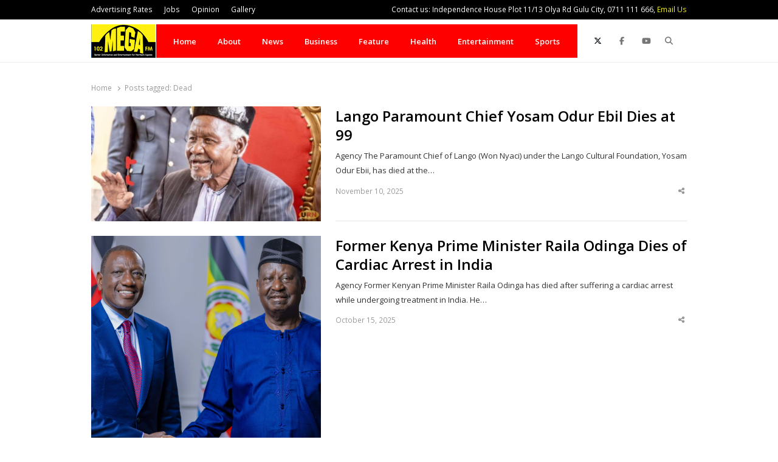

--- FILE ---
content_type: text/html; charset=UTF-8
request_url: https://megafmug.com/tag/dead/
body_size: 21105
content:
<!DOCTYPE html>
<html dir="ltr" lang="en-US" prefix="og: https://ogp.me/ns#" class="no-js no-svg">
<head>
    <meta charset="UTF-8">
    <meta name="viewport" content="width=device-width, initial-scale=1">
    <link rel="profile" href="http://gmpg.org/xfn/11">

    <title>Dead -</title>

		<!-- All in One SEO 4.9.2 - aioseo.com -->
	<meta name="robots" content="max-image-preview:large" />
	<link rel="canonical" href="https://megafmug.com/tag/dead/" />
	<link rel="next" href="https://megafmug.com/tag/dead/page/2/" />
	<meta name="generator" content="All in One SEO (AIOSEO) 4.9.2" />
		<script type="application/ld+json" class="aioseo-schema">
			{"@context":"https:\/\/schema.org","@graph":[{"@type":"BreadcrumbList","@id":"https:\/\/megafmug.com\/tag\/dead\/#breadcrumblist","itemListElement":[{"@type":"ListItem","@id":"https:\/\/megafmug.com#listItem","position":1,"name":"Home","item":"https:\/\/megafmug.com","nextItem":{"@type":"ListItem","@id":"https:\/\/megafmug.com\/tag\/dead\/#listItem","name":"Dead"}},{"@type":"ListItem","@id":"https:\/\/megafmug.com\/tag\/dead\/#listItem","position":2,"name":"Dead","previousItem":{"@type":"ListItem","@id":"https:\/\/megafmug.com#listItem","name":"Home"}}]},{"@type":"CollectionPage","@id":"https:\/\/megafmug.com\/tag\/dead\/#collectionpage","url":"https:\/\/megafmug.com\/tag\/dead\/","name":"Dead -","inLanguage":"en-US","isPartOf":{"@id":"https:\/\/megafmug.com\/#website"},"breadcrumb":{"@id":"https:\/\/megafmug.com\/tag\/dead\/#breadcrumblist"}},{"@type":"Organization","@id":"https:\/\/megafmug.com\/#organization","url":"https:\/\/megafmug.com\/","logo":{"@type":"ImageObject","url":"https:\/\/megafmug.com\/wp-content\/uploads\/2023\/11\/Logo_MEGAFM.png","@id":"https:\/\/megafmug.com\/tag\/dead\/#organizationLogo","width":106,"height":55},"image":{"@id":"https:\/\/megafmug.com\/tag\/dead\/#organizationLogo"}},{"@type":"WebSite","@id":"https:\/\/megafmug.com\/#website","url":"https:\/\/megafmug.com\/","inLanguage":"en-US","publisher":{"@id":"https:\/\/megafmug.com\/#organization"}}]}
		</script>
		<!-- All in One SEO -->

<link rel='dns-prefetch' href='//fonts.googleapis.com' />
<link href='https://fonts.gstatic.com' crossorigin rel='preconnect' />
<link rel="alternate" type="application/rss+xml" title=" &raquo; Feed" href="https://megafmug.com/feed/" />
<link rel="alternate" type="application/rss+xml" title=" &raquo; Comments Feed" href="https://megafmug.com/comments/feed/" />
<link rel="alternate" type="application/rss+xml" title=" &raquo; Dead Tag Feed" href="https://megafmug.com/tag/dead/feed/" />
<style id='wp-img-auto-sizes-contain-inline-css' type='text/css'>
img:is([sizes=auto i],[sizes^="auto," i]){contain-intrinsic-size:3000px 1500px}
/*# sourceURL=wp-img-auto-sizes-contain-inline-css */
</style>
<link rel='stylesheet' id='dashicons-css' href='https://megafmug.com/wp-includes/css/dashicons.min.css?ver=6.9' type='text/css' media='all' />
<link rel='stylesheet' id='post-views-counter-frontend-css' href='https://megafmug.com/wp-content/plugins/post-views-counter/css/frontend.css?ver=1.7.0' type='text/css' media='all' />
<style id='wp-emoji-styles-inline-css' type='text/css'>

	img.wp-smiley, img.emoji {
		display: inline !important;
		border: none !important;
		box-shadow: none !important;
		height: 1em !important;
		width: 1em !important;
		margin: 0 0.07em !important;
		vertical-align: -0.1em !important;
		background: none !important;
		padding: 0 !important;
	}
/*# sourceURL=wp-emoji-styles-inline-css */
</style>
<link rel='stylesheet' id='wp-block-library-css' href='https://megafmug.com/wp-includes/css/dist/block-library/style.min.css?ver=6.9' type='text/css' media='all' />
<style id='wp-block-library-theme-inline-css' type='text/css'>
.wp-block-audio :where(figcaption){color:#555;font-size:13px;text-align:center}.is-dark-theme .wp-block-audio :where(figcaption){color:#ffffffa6}.wp-block-audio{margin:0 0 1em}.wp-block-code{border:1px solid #ccc;border-radius:4px;font-family:Menlo,Consolas,monaco,monospace;padding:.8em 1em}.wp-block-embed :where(figcaption){color:#555;font-size:13px;text-align:center}.is-dark-theme .wp-block-embed :where(figcaption){color:#ffffffa6}.wp-block-embed{margin:0 0 1em}.blocks-gallery-caption{color:#555;font-size:13px;text-align:center}.is-dark-theme .blocks-gallery-caption{color:#ffffffa6}:root :where(.wp-block-image figcaption){color:#555;font-size:13px;text-align:center}.is-dark-theme :root :where(.wp-block-image figcaption){color:#ffffffa6}.wp-block-image{margin:0 0 1em}.wp-block-pullquote{border-bottom:4px solid;border-top:4px solid;color:currentColor;margin-bottom:1.75em}.wp-block-pullquote :where(cite),.wp-block-pullquote :where(footer),.wp-block-pullquote__citation{color:currentColor;font-size:.8125em;font-style:normal;text-transform:uppercase}.wp-block-quote{border-left:.25em solid;margin:0 0 1.75em;padding-left:1em}.wp-block-quote cite,.wp-block-quote footer{color:currentColor;font-size:.8125em;font-style:normal;position:relative}.wp-block-quote:where(.has-text-align-right){border-left:none;border-right:.25em solid;padding-left:0;padding-right:1em}.wp-block-quote:where(.has-text-align-center){border:none;padding-left:0}.wp-block-quote.is-large,.wp-block-quote.is-style-large,.wp-block-quote:where(.is-style-plain){border:none}.wp-block-search .wp-block-search__label{font-weight:700}.wp-block-search__button{border:1px solid #ccc;padding:.375em .625em}:where(.wp-block-group.has-background){padding:1.25em 2.375em}.wp-block-separator.has-css-opacity{opacity:.4}.wp-block-separator{border:none;border-bottom:2px solid;margin-left:auto;margin-right:auto}.wp-block-separator.has-alpha-channel-opacity{opacity:1}.wp-block-separator:not(.is-style-wide):not(.is-style-dots){width:100px}.wp-block-separator.has-background:not(.is-style-dots){border-bottom:none;height:1px}.wp-block-separator.has-background:not(.is-style-wide):not(.is-style-dots){height:2px}.wp-block-table{margin:0 0 1em}.wp-block-table td,.wp-block-table th{word-break:normal}.wp-block-table :where(figcaption){color:#555;font-size:13px;text-align:center}.is-dark-theme .wp-block-table :where(figcaption){color:#ffffffa6}.wp-block-video :where(figcaption){color:#555;font-size:13px;text-align:center}.is-dark-theme .wp-block-video :where(figcaption){color:#ffffffa6}.wp-block-video{margin:0 0 1em}:root :where(.wp-block-template-part.has-background){margin-bottom:0;margin-top:0;padding:1.25em 2.375em}
/*# sourceURL=/wp-includes/css/dist/block-library/theme.min.css */
</style>
<style id='classic-theme-styles-inline-css' type='text/css'>
/*! This file is auto-generated */
.wp-block-button__link{color:#fff;background-color:#32373c;border-radius:9999px;box-shadow:none;text-decoration:none;padding:calc(.667em + 2px) calc(1.333em + 2px);font-size:1.125em}.wp-block-file__button{background:#32373c;color:#fff;text-decoration:none}
/*# sourceURL=/wp-includes/css/classic-themes.min.css */
</style>
<link rel='stylesheet' id='aioseo/css/src/vue/standalone/blocks/table-of-contents/global.scss-css' href='https://megafmug.com/wp-content/plugins/all-in-one-seo-pack/dist/Lite/assets/css/table-of-contents/global.e90f6d47.css?ver=4.9.2' type='text/css' media='all' />
<style id='global-styles-inline-css' type='text/css'>
:root{--wp--preset--aspect-ratio--square: 1;--wp--preset--aspect-ratio--4-3: 4/3;--wp--preset--aspect-ratio--3-4: 3/4;--wp--preset--aspect-ratio--3-2: 3/2;--wp--preset--aspect-ratio--2-3: 2/3;--wp--preset--aspect-ratio--16-9: 16/9;--wp--preset--aspect-ratio--9-16: 9/16;--wp--preset--color--black: #000000;--wp--preset--color--cyan-bluish-gray: #abb8c3;--wp--preset--color--white: #ffffff;--wp--preset--color--pale-pink: #f78da7;--wp--preset--color--vivid-red: #cf2e2e;--wp--preset--color--luminous-vivid-orange: #ff6900;--wp--preset--color--luminous-vivid-amber: #fcb900;--wp--preset--color--light-green-cyan: #7bdcb5;--wp--preset--color--vivid-green-cyan: #00d084;--wp--preset--color--pale-cyan-blue: #8ed1fc;--wp--preset--color--vivid-cyan-blue: #0693e3;--wp--preset--color--vivid-purple: #9b51e0;--wp--preset--gradient--vivid-cyan-blue-to-vivid-purple: linear-gradient(135deg,rgb(6,147,227) 0%,rgb(155,81,224) 100%);--wp--preset--gradient--light-green-cyan-to-vivid-green-cyan: linear-gradient(135deg,rgb(122,220,180) 0%,rgb(0,208,130) 100%);--wp--preset--gradient--luminous-vivid-amber-to-luminous-vivid-orange: linear-gradient(135deg,rgb(252,185,0) 0%,rgb(255,105,0) 100%);--wp--preset--gradient--luminous-vivid-orange-to-vivid-red: linear-gradient(135deg,rgb(255,105,0) 0%,rgb(207,46,46) 100%);--wp--preset--gradient--very-light-gray-to-cyan-bluish-gray: linear-gradient(135deg,rgb(238,238,238) 0%,rgb(169,184,195) 100%);--wp--preset--gradient--cool-to-warm-spectrum: linear-gradient(135deg,rgb(74,234,220) 0%,rgb(151,120,209) 20%,rgb(207,42,186) 40%,rgb(238,44,130) 60%,rgb(251,105,98) 80%,rgb(254,248,76) 100%);--wp--preset--gradient--blush-light-purple: linear-gradient(135deg,rgb(255,206,236) 0%,rgb(152,150,240) 100%);--wp--preset--gradient--blush-bordeaux: linear-gradient(135deg,rgb(254,205,165) 0%,rgb(254,45,45) 50%,rgb(107,0,62) 100%);--wp--preset--gradient--luminous-dusk: linear-gradient(135deg,rgb(255,203,112) 0%,rgb(199,81,192) 50%,rgb(65,88,208) 100%);--wp--preset--gradient--pale-ocean: linear-gradient(135deg,rgb(255,245,203) 0%,rgb(182,227,212) 50%,rgb(51,167,181) 100%);--wp--preset--gradient--electric-grass: linear-gradient(135deg,rgb(202,248,128) 0%,rgb(113,206,126) 100%);--wp--preset--gradient--midnight: linear-gradient(135deg,rgb(2,3,129) 0%,rgb(40,116,252) 100%);--wp--preset--font-size--small: 13px;--wp--preset--font-size--medium: 20px;--wp--preset--font-size--large: 36px;--wp--preset--font-size--x-large: 42px;--wp--preset--spacing--20: 0.44rem;--wp--preset--spacing--30: 0.67rem;--wp--preset--spacing--40: 1rem;--wp--preset--spacing--50: 1.5rem;--wp--preset--spacing--60: 2.25rem;--wp--preset--spacing--70: 3.38rem;--wp--preset--spacing--80: 5.06rem;--wp--preset--shadow--natural: 6px 6px 9px rgba(0, 0, 0, 0.2);--wp--preset--shadow--deep: 12px 12px 50px rgba(0, 0, 0, 0.4);--wp--preset--shadow--sharp: 6px 6px 0px rgba(0, 0, 0, 0.2);--wp--preset--shadow--outlined: 6px 6px 0px -3px rgb(255, 255, 255), 6px 6px rgb(0, 0, 0);--wp--preset--shadow--crisp: 6px 6px 0px rgb(0, 0, 0);}:where(.is-layout-flex){gap: 0.5em;}:where(.is-layout-grid){gap: 0.5em;}body .is-layout-flex{display: flex;}.is-layout-flex{flex-wrap: wrap;align-items: center;}.is-layout-flex > :is(*, div){margin: 0;}body .is-layout-grid{display: grid;}.is-layout-grid > :is(*, div){margin: 0;}:where(.wp-block-columns.is-layout-flex){gap: 2em;}:where(.wp-block-columns.is-layout-grid){gap: 2em;}:where(.wp-block-post-template.is-layout-flex){gap: 1.25em;}:where(.wp-block-post-template.is-layout-grid){gap: 1.25em;}.has-black-color{color: var(--wp--preset--color--black) !important;}.has-cyan-bluish-gray-color{color: var(--wp--preset--color--cyan-bluish-gray) !important;}.has-white-color{color: var(--wp--preset--color--white) !important;}.has-pale-pink-color{color: var(--wp--preset--color--pale-pink) !important;}.has-vivid-red-color{color: var(--wp--preset--color--vivid-red) !important;}.has-luminous-vivid-orange-color{color: var(--wp--preset--color--luminous-vivid-orange) !important;}.has-luminous-vivid-amber-color{color: var(--wp--preset--color--luminous-vivid-amber) !important;}.has-light-green-cyan-color{color: var(--wp--preset--color--light-green-cyan) !important;}.has-vivid-green-cyan-color{color: var(--wp--preset--color--vivid-green-cyan) !important;}.has-pale-cyan-blue-color{color: var(--wp--preset--color--pale-cyan-blue) !important;}.has-vivid-cyan-blue-color{color: var(--wp--preset--color--vivid-cyan-blue) !important;}.has-vivid-purple-color{color: var(--wp--preset--color--vivid-purple) !important;}.has-black-background-color{background-color: var(--wp--preset--color--black) !important;}.has-cyan-bluish-gray-background-color{background-color: var(--wp--preset--color--cyan-bluish-gray) !important;}.has-white-background-color{background-color: var(--wp--preset--color--white) !important;}.has-pale-pink-background-color{background-color: var(--wp--preset--color--pale-pink) !important;}.has-vivid-red-background-color{background-color: var(--wp--preset--color--vivid-red) !important;}.has-luminous-vivid-orange-background-color{background-color: var(--wp--preset--color--luminous-vivid-orange) !important;}.has-luminous-vivid-amber-background-color{background-color: var(--wp--preset--color--luminous-vivid-amber) !important;}.has-light-green-cyan-background-color{background-color: var(--wp--preset--color--light-green-cyan) !important;}.has-vivid-green-cyan-background-color{background-color: var(--wp--preset--color--vivid-green-cyan) !important;}.has-pale-cyan-blue-background-color{background-color: var(--wp--preset--color--pale-cyan-blue) !important;}.has-vivid-cyan-blue-background-color{background-color: var(--wp--preset--color--vivid-cyan-blue) !important;}.has-vivid-purple-background-color{background-color: var(--wp--preset--color--vivid-purple) !important;}.has-black-border-color{border-color: var(--wp--preset--color--black) !important;}.has-cyan-bluish-gray-border-color{border-color: var(--wp--preset--color--cyan-bluish-gray) !important;}.has-white-border-color{border-color: var(--wp--preset--color--white) !important;}.has-pale-pink-border-color{border-color: var(--wp--preset--color--pale-pink) !important;}.has-vivid-red-border-color{border-color: var(--wp--preset--color--vivid-red) !important;}.has-luminous-vivid-orange-border-color{border-color: var(--wp--preset--color--luminous-vivid-orange) !important;}.has-luminous-vivid-amber-border-color{border-color: var(--wp--preset--color--luminous-vivid-amber) !important;}.has-light-green-cyan-border-color{border-color: var(--wp--preset--color--light-green-cyan) !important;}.has-vivid-green-cyan-border-color{border-color: var(--wp--preset--color--vivid-green-cyan) !important;}.has-pale-cyan-blue-border-color{border-color: var(--wp--preset--color--pale-cyan-blue) !important;}.has-vivid-cyan-blue-border-color{border-color: var(--wp--preset--color--vivid-cyan-blue) !important;}.has-vivid-purple-border-color{border-color: var(--wp--preset--color--vivid-purple) !important;}.has-vivid-cyan-blue-to-vivid-purple-gradient-background{background: var(--wp--preset--gradient--vivid-cyan-blue-to-vivid-purple) !important;}.has-light-green-cyan-to-vivid-green-cyan-gradient-background{background: var(--wp--preset--gradient--light-green-cyan-to-vivid-green-cyan) !important;}.has-luminous-vivid-amber-to-luminous-vivid-orange-gradient-background{background: var(--wp--preset--gradient--luminous-vivid-amber-to-luminous-vivid-orange) !important;}.has-luminous-vivid-orange-to-vivid-red-gradient-background{background: var(--wp--preset--gradient--luminous-vivid-orange-to-vivid-red) !important;}.has-very-light-gray-to-cyan-bluish-gray-gradient-background{background: var(--wp--preset--gradient--very-light-gray-to-cyan-bluish-gray) !important;}.has-cool-to-warm-spectrum-gradient-background{background: var(--wp--preset--gradient--cool-to-warm-spectrum) !important;}.has-blush-light-purple-gradient-background{background: var(--wp--preset--gradient--blush-light-purple) !important;}.has-blush-bordeaux-gradient-background{background: var(--wp--preset--gradient--blush-bordeaux) !important;}.has-luminous-dusk-gradient-background{background: var(--wp--preset--gradient--luminous-dusk) !important;}.has-pale-ocean-gradient-background{background: var(--wp--preset--gradient--pale-ocean) !important;}.has-electric-grass-gradient-background{background: var(--wp--preset--gradient--electric-grass) !important;}.has-midnight-gradient-background{background: var(--wp--preset--gradient--midnight) !important;}.has-small-font-size{font-size: var(--wp--preset--font-size--small) !important;}.has-medium-font-size{font-size: var(--wp--preset--font-size--medium) !important;}.has-large-font-size{font-size: var(--wp--preset--font-size--large) !important;}.has-x-large-font-size{font-size: var(--wp--preset--font-size--x-large) !important;}
:where(.wp-block-post-template.is-layout-flex){gap: 1.25em;}:where(.wp-block-post-template.is-layout-grid){gap: 1.25em;}
:where(.wp-block-term-template.is-layout-flex){gap: 1.25em;}:where(.wp-block-term-template.is-layout-grid){gap: 1.25em;}
:where(.wp-block-columns.is-layout-flex){gap: 2em;}:where(.wp-block-columns.is-layout-grid){gap: 2em;}
:root :where(.wp-block-pullquote){font-size: 1.5em;line-height: 1.6;}
/*# sourceURL=global-styles-inline-css */
</style>
<link rel='stylesheet' id='wpdm-fonticon-css' href='https://megafmug.com/wp-content/plugins/download-manager/assets/wpdm-iconfont/css/wpdm-icons.css?ver=6.9' type='text/css' media='all' />
<link rel='stylesheet' id='wpdm-front-css' href='https://megafmug.com/wp-content/plugins/download-manager/assets/css/front.min.css?ver=6.9' type='text/css' media='all' />
<link rel='stylesheet' id='qalam-fonts-css' href='https://fonts.googleapis.com/css?family=Open+Sans%3A300%2C300i%2C400%2C400i%2C600%2C600i%2C700%2C700i%2C800%2C800i&#038;subset=latin%2Clatin-ext' type='text/css' media='all' />
<link rel='stylesheet' id='qalam-style-css' href='https://megafmug.com/wp-content/themes/qalam/style.css?ver=2.3.0' type='text/css' media='all' />
<link rel='stylesheet' id='wp_review-style-css' href='https://megafmug.com/wp-content/plugins/wp-review/public/css/wp-review.css?ver=5.3.5' type='text/css' media='all' />
<script type="text/javascript" src="https://megafmug.com/wp-includes/js/jquery/jquery.min.js?ver=3.7.1" id="jquery-core-js"></script>
<script type="text/javascript" src="https://megafmug.com/wp-includes/js/jquery/jquery-migrate.min.js?ver=3.4.1" id="jquery-migrate-js"></script>
<script type="text/javascript" src="https://megafmug.com/wp-content/plugins/download-manager/assets/js/wpdm.min.js?ver=6.9" id="wpdm-frontend-js-js"></script>
<script type="text/javascript" id="wpdm-frontjs-js-extra">
/* <![CDATA[ */
var wpdm_url = {"home":"https://megafmug.com/","site":"https://megafmug.com/","ajax":"https://megafmug.com/wp-admin/admin-ajax.php"};
var wpdm_js = {"spinner":"\u003Ci class=\"wpdm-icon wpdm-sun wpdm-spin\"\u003E\u003C/i\u003E","client_id":"63801a9cb66737398bb29c26c7f7a843"};
var wpdm_strings = {"pass_var":"Password Verified!","pass_var_q":"Please click following button to start download.","start_dl":"Start Download"};
//# sourceURL=wpdm-frontjs-js-extra
/* ]]> */
</script>
<script type="text/javascript" src="https://megafmug.com/wp-content/plugins/download-manager/assets/js/front.min.js?ver=3.3.40" id="wpdm-frontjs-js"></script>
<link rel="https://api.w.org/" href="https://megafmug.com/wp-json/" /><link rel="alternate" title="JSON" type="application/json" href="https://megafmug.com/wp-json/wp/v2/tags/117" /><link rel="EditURI" type="application/rsd+xml" title="RSD" href="https://megafmug.com/xmlrpc.php?rsd" />
<meta name="generator" content="WordPress 6.9" />
<style type='text/css'> .ae_data .elementor-editor-element-setting {
            display:none !important;
            }
            </style>	<style id="qalam-frontend-css" type="text/css">
			</style>
<meta name="generator" content="Elementor 3.34.0; features: e_font_icon_svg, additional_custom_breakpoints; settings: css_print_method-external, google_font-enabled, font_display-swap">
			<style>
				.e-con.e-parent:nth-of-type(n+4):not(.e-lazyloaded):not(.e-no-lazyload),
				.e-con.e-parent:nth-of-type(n+4):not(.e-lazyloaded):not(.e-no-lazyload) * {
					background-image: none !important;
				}
				@media screen and (max-height: 1024px) {
					.e-con.e-parent:nth-of-type(n+3):not(.e-lazyloaded):not(.e-no-lazyload),
					.e-con.e-parent:nth-of-type(n+3):not(.e-lazyloaded):not(.e-no-lazyload) * {
						background-image: none !important;
					}
				}
				@media screen and (max-height: 640px) {
					.e-con.e-parent:nth-of-type(n+2):not(.e-lazyloaded):not(.e-no-lazyload),
					.e-con.e-parent:nth-of-type(n+2):not(.e-lazyloaded):not(.e-no-lazyload) * {
						background-image: none !important;
					}
				}
			</style>
			<link rel="icon" href="https://megafmug.com/wp-content/uploads/2023/11/Logo_MEGAFM.png" sizes="32x32" />
<link rel="icon" href="https://megafmug.com/wp-content/uploads/2023/11/Logo_MEGAFM.png" sizes="192x192" />
<link rel="apple-touch-icon" href="https://megafmug.com/wp-content/uploads/2023/11/Logo_MEGAFM.png" />
<meta name="msapplication-TileImage" content="https://megafmug.com/wp-content/uploads/2023/11/Logo_MEGAFM.png" />
		<style type="text/css" id="wp-custom-css">
			.main-navigation {

background-color: #FF0000;

}
.main-navigation li.menu-item a {

color: #FFFFFF;

}
.sub-menu a {
	background-color: #FF0000;
}


		</style>
		<style id="kirki-inline-styles">#page,.container{max-width:980px;}.is-boxed .container{max-width:calc(980px - 48px);}.top-bar .flex{min-height:32px;}.top-bar .account-nav > li > a{padding:calc( ( 32px - 20px ) / 2 ) .75em;}.hst-1 .nav-1 > .container{min-height:64px;}.qlm-list > article:after{margin-left:calc(40% + 24px/2);}.single #main .container{max-width:980px;}.is-boxed.single #main .container{max-width:calc(980px - 48px);}.single.post-template-single-full-width #main .container{max-width:760px;}.is-boxed.single.post-template-single-full-width #main .container{max-width:calc(760px - 48px);}.related-posts{margin-left:calc(-20px / 2);margin-right:calc(-20px / 2);}.related-posts > article{padding:0 calc(20px / 2);}.top-bar{background-color:#000000;color:#ffffff;}.top-bar .custom-text a, .top-bar .account-nav > li > a{color:#eeee22;}.top-bar .custom-text a:hover, .top-bar .account-nav > li:hover > a{color:#eeee22;}#secondary{background-color:#000000;color:#ffffff;}#secondary a{color:#eeee22;}#secondary a:hover{color:#eeee22;}#footer{background-color:#000000;color:#ffffff;}#footer a{color:#eeee22;}#footer a:hover{color:#eeee22;}@media (min-width: 769px){#primary,#container{width:calc(100% - 33%);}#sidebar{width:33%;}.two-sidebars .site-content:not(.full-width) #content{width:calc(100% - 22%);}.two-sidebars #sidebar-b{width:22%;}.main-row,.two-sidebars .primary-row,.widget-area .row{margin:0 calc(-32px / 2);}body:not(.layout-no-sb) #primary,#container,#sidebar,.two-sidebars #content,.two-sidebars #sidebar-b,.widget-area .row > .widget,.entry-header.qlm-col{padding:0 calc(32px / 2);}.grid-row,.hero-section,.qlm-list{margin-left:calc(-24px / 2);margin-right:calc(-24px / 2);}.qlm-list .post-img,.qlm-list .entry-content,.hero-section .qlm-col,.grid-row > article{padding-left:calc(24px / 2);padding-right:calc(24px / 2);}.hero-section + .qlm-list:before{margin-left:calc(24px / 2);margin-right:calc(24px / 2);}.qlm-list .entry-content:after{left:calc(24px / 2);right:calc(24px / 2);}.qlm-list .post-img{flex:0 0 40%;}.qlm-list > article:after{margin-left:calc(40% + 24px/2);}.related-posts > article{width:calc(100% / 3);}}@media (max-width: 768px){.hst-1 .nav-1 > .container{min-height:64px;}.qlm-list .post-img,.qlm-list .entry-content{margin-bottom:calc(24px / 2);}}@media (max-width: 425px){.hst-1 .nav-1 > .container{min-height:64px;}}</style><meta name="generator" content="WordPress Download Manager 3.3.40" />
                <style>
        /* WPDM Link Template Styles */        </style>
                <style>

            :root {
                --color-primary: #4a8eff;
                --color-primary-rgb: 74, 142, 255;
                --color-primary-hover: #5998ff;
                --color-primary-active: #3281ff;
                --clr-sec: #6c757d;
                --clr-sec-rgb: 108, 117, 125;
                --clr-sec-hover: #6c757d;
                --clr-sec-active: #6c757d;
                --color-secondary: #6c757d;
                --color-secondary-rgb: 108, 117, 125;
                --color-secondary-hover: #6c757d;
                --color-secondary-active: #6c757d;
                --color-success: #018e11;
                --color-success-rgb: 1, 142, 17;
                --color-success-hover: #0aad01;
                --color-success-active: #0c8c01;
                --color-info: #2CA8FF;
                --color-info-rgb: 44, 168, 255;
                --color-info-hover: #2CA8FF;
                --color-info-active: #2CA8FF;
                --color-warning: #FFB236;
                --color-warning-rgb: 255, 178, 54;
                --color-warning-hover: #FFB236;
                --color-warning-active: #FFB236;
                --color-danger: #ff5062;
                --color-danger-rgb: 255, 80, 98;
                --color-danger-hover: #ff5062;
                --color-danger-active: #ff5062;
                --color-green: #30b570;
                --color-blue: #0073ff;
                --color-purple: #8557D3;
                --color-red: #ff5062;
                --color-muted: rgba(69, 89, 122, 0.6);
                --wpdm-font: "Sen", -apple-system, BlinkMacSystemFont, "Segoe UI", Roboto, Helvetica, Arial, sans-serif, "Apple Color Emoji", "Segoe UI Emoji", "Segoe UI Symbol";
            }

            .wpdm-download-link.btn.btn-primary {
                border-radius: 4px;
            }


        </style>
        </head>

<body class="archive tag tag-dead tag-117 wp-custom-logo wp-embed-responsive wp-theme-qalam eio-default is-stretched layout-ca elementor-default elementor-kit-10">
            <div id="resp-menu">
            <a href="#" class="close-menu">Close</a><ul id="menu-mega-fm-menu" class="resp-menu"><li id="menu-item-755" class="menu-item menu-item-type-post_type menu-item-object-page menu-item-home menu-item-755"><a href="https://megafmug.com/">Home</a></li>
<li id="menu-item-740" class="menu-item menu-item-type-post_type menu-item-object-page menu-item-has-children menu-item-740"><a href="https://megafmug.com/about/">About</a>
<ul class="sub-menu">
	<li id="menu-item-2804" class="menu-item menu-item-type-post_type menu-item-object-page menu-item-2804"><a href="https://megafmug.com/mega-100-fm/">MEGA 100 FM</a></li>
	<li id="menu-item-2384" class="menu-item menu-item-type-post_type menu-item-object-page menu-item-2384"><a href="https://megafmug.com/community-events-calender/">Community Events Calender</a></li>
	<li id="menu-item-2385" class="menu-item menu-item-type-post_type menu-item-object-page menu-item-2385"><a href="https://megafmug.com/promotions/">Promotions</a></li>
</ul>
</li>
<li id="menu-item-1638" class="menu-item menu-item-type-custom menu-item-object-custom menu-item-has-children menu-item-1638"><a href="#">News</a>
<ul class="sub-menu">
	<li id="menu-item-742" class="menu-item menu-item-type-post_type menu-item-object-page menu-item-742"><a href="https://megafmug.com/local/">Local</a></li>
	<li id="menu-item-743" class="menu-item menu-item-type-post_type menu-item-object-page menu-item-743"><a href="https://megafmug.com/national/">National</a></li>
	<li id="menu-item-744" class="menu-item menu-item-type-post_type menu-item-object-page menu-item-744"><a href="https://megafmug.com/world/">World</a></li>
	<li id="menu-item-3682" class="menu-item menu-item-type-post_type menu-item-object-page menu-item-3682"><a href="https://megafmug.com/religion/">Culture &#038; Religion</a></li>
</ul>
</li>
<li id="menu-item-1618" class="menu-item menu-item-type-post_type menu-item-object-page menu-item-has-children menu-item-1618"><a href="https://megafmug.com/business/">Business</a>
<ul class="sub-menu">
	<li id="menu-item-1874" class="menu-item menu-item-type-post_type menu-item-object-page menu-item-1874"><a href="https://megafmug.com/agriculture/">Agriculture</a></li>
	<li id="menu-item-1878" class="menu-item menu-item-type-post_type menu-item-object-page menu-item-1878"><a href="https://megafmug.com/environment/">Environment</a></li>
	<li id="menu-item-1873" class="menu-item menu-item-type-post_type menu-item-object-page menu-item-1873"><a href="https://megafmug.com/entreprise/">Entreprise</a></li>
</ul>
</li>
<li id="menu-item-3720" class="menu-item menu-item-type-post_type menu-item-object-page menu-item-3720"><a href="https://megafmug.com/feature/">Feature</a></li>
<li id="menu-item-1616" class="menu-item menu-item-type-post_type menu-item-object-page menu-item-1616"><a href="https://megafmug.com/health/">Health</a></li>
<li id="menu-item-7133" class="menu-item menu-item-type-custom menu-item-object-custom menu-item-has-children menu-item-7133"><a href="#">Entertainment</a>
<ul class="sub-menu">
	<li id="menu-item-7126" class="menu-item menu-item-type-post_type menu-item-object-page menu-item-7126"><a href="https://megafmug.com/music/">Music</a></li>
	<li id="menu-item-7125" class="menu-item menu-item-type-post_type menu-item-object-page menu-item-7125"><a href="https://megafmug.com/artist-profile/">Artist Profile</a></li>
	<li id="menu-item-1615" class="menu-item menu-item-type-post_type menu-item-object-page menu-item-1615"><a href="https://megafmug.com/life-and-style/">Fashion</a></li>
</ul>
</li>
<li id="menu-item-1617" class="menu-item menu-item-type-post_type menu-item-object-page menu-item-1617"><a href="https://megafmug.com/sports/">Sports</a></li>
</ul>        </div><!--/ #resp-menu -->
    <div class="top-bar">
	<div class="container clearfix">
    	<div class="flex w-100 flex-center">
        	<div class="flex w-50 h-100 flex-center">
	            <ul id="menu-top-bar" class="top-menu"><li id="menu-item-2370" class="menu-item menu-item-type-post_type menu-item-object-page menu-item-2370"><a href="https://megafmug.com/advertising-rates/">Advertising Rates</a></li>
<li id="menu-item-2697" class="menu-item menu-item-type-post_type menu-item-object-page menu-item-2697"><a href="https://megafmug.com/jobs/">Jobs</a></li>
<li id="menu-item-3722" class="menu-item menu-item-type-post_type menu-item-object-page menu-item-3722"><a href="https://megafmug.com/opinion/">Opinion</a></li>
<li id="menu-item-2700" class="menu-item menu-item-type-post_type menu-item-object-page menu-item-2700"><a href="https://megafmug.com/gallery/">Gallery</a></li>
</ul>            </div>
            <div class="flex w-50 h-100 flex-center justify-end">
	            <div class="custom-text">Contact us: Independence House
Plot 11/13 Olya Rd Gulu City,  0711 111 666, <a href="mailto:info@megafmug.com">Email Us</a> </div>            </div>
        </div><!-- /.flex -->
    </div><!-- /.container -->
</div><!-- /.top-bar -->    <div id="page" class="site">
        <header id="header" class="site-header hst-1">
    <div class="light-nav nav-1 sticky-nav">
        <div class="container has-menu-trigger clearfix">
            <div
            class="flex w-100 flex-center">
                                    <a class="menu-button menu-trigger"><span class="screen-reader-text">Menu</span><span class="toggle-icon"></span></a>
                                    <div class="qlm-col site-branding">
                        <a href="https://megafmug.com/" class="custom-logo-link" rel="home"><img width="106" height="55" src="https://megafmug.com/wp-content/uploads/2023/11/Logo_MEGAFM.png" class="custom-logo" alt="" decoding="async" /></a>                        <div class="site-branding-text">
                                                            <p class="site-title"><a href="https://megafmug.com/" rel="home"></a></p>
                            
                                                    </div><!-- .site-branding-text -->
                    </div><!-- .site-branding -->
                                    <nav id="main-nav" class="main-navigation qlm-col">
                    <ul id="menu-mega-fm-menu-1" class=""><li class="menu-item menu-item-type-post_type menu-item-object-page menu-item-home menu-item-755"><a href="https://megafmug.com/">Home</a></li>
<li class="menu-item menu-item-type-post_type menu-item-object-page menu-item-has-children menu-item-740"><a href="https://megafmug.com/about/">About</a>
<ul class="sub-menu">
	<li class="menu-item menu-item-type-post_type menu-item-object-page menu-item-2804"><a href="https://megafmug.com/mega-100-fm/">MEGA 100 FM</a></li>
	<li class="menu-item menu-item-type-post_type menu-item-object-page menu-item-2384"><a href="https://megafmug.com/community-events-calender/">Community Events Calender</a></li>
	<li class="menu-item menu-item-type-post_type menu-item-object-page menu-item-2385"><a href="https://megafmug.com/promotions/">Promotions</a></li>
</ul>
</li>
<li class="menu-item menu-item-type-custom menu-item-object-custom menu-item-has-children menu-item-1638"><a href="#">News</a>
<ul class="sub-menu">
	<li class="menu-item menu-item-type-post_type menu-item-object-page menu-item-742"><a href="https://megafmug.com/local/">Local</a></li>
	<li class="menu-item menu-item-type-post_type menu-item-object-page menu-item-743"><a href="https://megafmug.com/national/">National</a></li>
	<li class="menu-item menu-item-type-post_type menu-item-object-page menu-item-744"><a href="https://megafmug.com/world/">World</a></li>
	<li class="menu-item menu-item-type-post_type menu-item-object-page menu-item-3682"><a href="https://megafmug.com/religion/">Culture &#038; Religion</a></li>
</ul>
</li>
<li class="menu-item menu-item-type-post_type menu-item-object-page menu-item-has-children menu-item-1618"><a href="https://megafmug.com/business/">Business</a>
<ul class="sub-menu">
	<li class="menu-item menu-item-type-post_type menu-item-object-page menu-item-1874"><a href="https://megafmug.com/agriculture/">Agriculture</a></li>
	<li class="menu-item menu-item-type-post_type menu-item-object-page menu-item-1878"><a href="https://megafmug.com/environment/">Environment</a></li>
	<li class="menu-item menu-item-type-post_type menu-item-object-page menu-item-1873"><a href="https://megafmug.com/entreprise/">Entreprise</a></li>
</ul>
</li>
<li class="menu-item menu-item-type-post_type menu-item-object-page menu-item-3720"><a href="https://megafmug.com/feature/">Feature</a></li>
<li class="menu-item menu-item-type-post_type menu-item-object-page menu-item-1616"><a href="https://megafmug.com/health/">Health</a></li>
<li class="menu-item menu-item-type-custom menu-item-object-custom menu-item-has-children menu-item-7133"><a href="#">Entertainment</a>
<ul class="sub-menu">
	<li class="menu-item menu-item-type-post_type menu-item-object-page menu-item-7126"><a href="https://megafmug.com/music/">Music</a></li>
	<li class="menu-item menu-item-type-post_type menu-item-object-page menu-item-7125"><a href="https://megafmug.com/artist-profile/">Artist Profile</a></li>
	<li class="menu-item menu-item-type-post_type menu-item-object-page menu-item-1615"><a href="https://megafmug.com/life-and-style/">Fashion</a></li>
</ul>
</li>
<li class="menu-item menu-item-type-post_type menu-item-object-page menu-item-1617"><a href="https://megafmug.com/sports/">Sports</a></li>
</ul>                </nav><!-- #main-nav -->
                <div class="utility-links qlm-col text-right">
                <ul class="qlm-sharing-inline"><li class="qlm-x-twitter"><a href="https://twitter.com/MegafmGulu"><i class="fa-brands fa-x-twitter"></i></a></li><li class="qlm-facebook-f"><a href="https://www.facebook.com/megafm.gulu?mibextid=eHce3h"><i class="fa-brands fa-facebook-f"></i></a></li><li class="qlm-youtube"><a href="https://www.youtube.com/channel/UCCAq8of7-N5nVkyuS90VlQA"><i class="fa-brands fa-youtube"></i></a></li></ul>        <div class="search-icon">
                            <a class="search-trigger inline" href="#"><span class="screen-reader-text">Search</span></a>
                <div class="search-drawer"><form role="search" method="get" class="search-form" action="https://megafmug.com/">
				<label>
					<span class="screen-reader-text">Search for:</span>
					<input type="search" class="search-field" placeholder="Search for..." value="" name="s" id="s">
				</label>
				<input type="submit" class="search-submit" value="Search">
			</form></div><!-- /.search-drawer -->         </div><!-- /.search-icon -->
                    </div><!-- /.utility-links -->
            </div><!-- /.flex -->
        </div><!-- .container -->
    </div><!-- /.light-nav -->
</header><!-- .header-slim --><div class="breadcrumbs-wrap container"><ol itemscope itemtype="https://schema.org/BreadcrumbList" class="breadcrumbs"><li itemprop="itemListElement" itemscope itemtype="https://schema.org/ListItem"><a itemprop="item" href="https://megafmug.com"><span itemprop="name">Home</span></a><meta itemprop="position" content="1" /></li><li itemprop="itemListElement" itemscope itemtype="https://schema.org/ListItem">Posts tagged: <span itemprop="name">Dead</span><meta itemprop="position" content="2" /></ol></div>        <div id="main">
            <div class="container clearfix">
                <div class="main-row clearfix"><div id="primary" class="site-content full-width">
    <div class="primary-row">
        <div id="content" role="main">
            <div class="qlm-list">
			<article id="post-10279" class="post-10279 post type-post status-publish format-standard has-post-thumbnail hentry category-editors-pick category-local-news category-national-news category-news category-top-story tag-dead tag-lango-paramount-chief tag-yosam-odur-ebil">
			<div class="entry-content">
				<h2 class="entry-title"><a href="https://megafmug.com/lango-paramount-chief-yosam-odur-ebii-dies-at-99/" title="Lango Paramount Chief Yosam Odur EbiI Dies at 99">Lango Paramount Chief Yosam Odur EbiI Dies at 99</a></h2>					<p class="post-excerpt">
					Agency The Paramount Chief of Lango (Won Nyaci) under the Lango Cultural Foundation, Yosam Odur Ebii, has died at the&hellip;					</p>
				<div class="single-meta archive"><div class="col-70">November 10, 2025</div><div class="w-30"><div class="qlm-sharing-container btns-3"><ul class="qlm-sharing-inline"><li class="no-popup"><a class="qlm-more fa fa-share-alt  hide-trigger" href="#" title="Share this post"><span class="screen-reader-text">Share this post</span></a></li></ul><div class="sharing-overlay"><ul class="qlm-sharing-list"><li class="sharing-modal-handle no-popup">Share this post<a class="close-sharing" href="#" title="Close"><span class="screen-reader-text">Close sharing box</span></a></li><li class="share-post-title">Lango Paramount Chief Yosam Odur EbiI Dies at 99</li><li class="qlm-twitter"><a href="https://twitter.com/intent/tweet?text=https%3A%2F%2Fmegafmug.com%2Flango-paramount-chief-yosam-odur-ebii-dies-at-99%2F" target="_blank" title="Share on X (Twitter)"><i class="fab fa-x-twitter"></i>X (Twitter)</a></li><li class="qlm-facebook-f"><a href="https://www.facebook.com/sharer/sharer.php?u=https%3A%2F%2Fmegafmug.com%2Flango-paramount-chief-yosam-odur-ebii-dies-at-99%2F" target="_blank" title="Share on facebook"><i class="fab fa-facebook-f"></i>Facebook</a></li><li class="qlm-linkedin-in"><a href="https://www.linkedin.com/shareArticle?mini=true&amp;url=https%3A%2F%2Fmegafmug.com%2Flango-paramount-chief-yosam-odur-ebii-dies-at-99%2F" target="_blank" title="Share on LinkedIn"><i class="fab fa-linkedin-in"></i>LinkedIn</a></li></ul></div></div></div></div>		</div><!-- /.entry-content -->
		<div class="post-img"><a href="https://megafmug.com/lango-paramount-chief-yosam-odur-ebii-dies-at-99/" title="Lango Paramount Chief Yosam Odur EbiI Dies at 99"><img width="600" height="300" src="https://megafmug.com/wp-content/uploads/2025/11/image-768x384.png" class="attachment-600x0x size-600x0x wp-post-image" alt="" itemprop="url" decoding="async" srcset="https://megafmug.com/wp-content/uploads/2025/11/image-768x384.png 768w, https://megafmug.com/wp-content/uploads/2025/11/image-300x150.png 300w, https://megafmug.com/wp-content/uploads/2025/11/image-1024x512.png 1024w, https://megafmug.com/wp-content/uploads/2025/11/image.png 1200w" sizes="(max-width: 600px) 100vw, 600px" /></a></div>	</article><!-- #post-10279 -->
		<article id="post-10048" class="post-10048 post type-post status-publish format-standard has-post-thumbnail hentry category-local-news category-national-news category-news category-top-story tag-dead tag-india tag-kenya tag-prime-minister-raila-odinga">
			<div class="entry-content">
				<h2 class="entry-title"><a href="https://megafmug.com/former-kenya-prime-minister-raila-odinga-dies-of-cardiac-arrest-in-india/" title="Former Kenya Prime Minister Raila Odinga Dies of Cardiac Arrest in India">Former Kenya Prime Minister Raila Odinga Dies of Cardiac Arrest in India</a></h2>					<p class="post-excerpt">
					Agency Former Kenyan Prime Minister Raila Odinga has died after suffering a cardiac arrest while undergoing treatment in India. He&hellip;					</p>
				<div class="single-meta archive"><div class="col-70">October 15, 2025</div><div class="w-30"><div class="qlm-sharing-container btns-3"><ul class="qlm-sharing-inline"><li class="no-popup"><a class="qlm-more fa fa-share-alt  hide-trigger" href="#" title="Share this post"><span class="screen-reader-text">Share this post</span></a></li></ul><div class="sharing-overlay"><ul class="qlm-sharing-list"><li class="sharing-modal-handle no-popup">Share this post<a class="close-sharing" href="#" title="Close"><span class="screen-reader-text">Close sharing box</span></a></li><li class="share-post-title">Former Kenya Prime Minister Raila Odinga Dies of Cardiac Arrest in India</li><li class="qlm-twitter"><a href="https://twitter.com/intent/tweet?text=https%3A%2F%2Fmegafmug.com%2Fformer-kenya-prime-minister-raila-odinga-dies-of-cardiac-arrest-in-india%2F" target="_blank" title="Share on X (Twitter)"><i class="fab fa-x-twitter"></i>X (Twitter)</a></li><li class="qlm-facebook-f"><a href="https://www.facebook.com/sharer/sharer.php?u=https%3A%2F%2Fmegafmug.com%2Fformer-kenya-prime-minister-raila-odinga-dies-of-cardiac-arrest-in-india%2F" target="_blank" title="Share on facebook"><i class="fab fa-facebook-f"></i>Facebook</a></li><li class="qlm-linkedin-in"><a href="https://www.linkedin.com/shareArticle?mini=true&amp;url=https%3A%2F%2Fmegafmug.com%2Fformer-kenya-prime-minister-raila-odinga-dies-of-cardiac-arrest-in-india%2F" target="_blank" title="Share on LinkedIn"><i class="fab fa-linkedin-in"></i>LinkedIn</a></li></ul></div></div></div></div>		</div><!-- /.entry-content -->
		<div class="post-img"><a href="https://megafmug.com/former-kenya-prime-minister-raila-odinga-dies-of-cardiac-arrest-in-india/" title="Former Kenya Prime Minister Raila Odinga Dies of Cardiac Arrest in India"><img width="600" height="600" src="https://megafmug.com/wp-content/uploads/2024/08/DSC4279-copy-1024x1024.jpg" class="attachment-600x0x size-600x0x wp-post-image" alt="" itemprop="url" decoding="async" srcset="https://megafmug.com/wp-content/uploads/2024/08/DSC4279-copy-1024x1024.jpg 1024w, https://megafmug.com/wp-content/uploads/2024/08/DSC4279-copy-300x300.jpg 300w, https://megafmug.com/wp-content/uploads/2024/08/DSC4279-copy-150x150.jpg 150w, https://megafmug.com/wp-content/uploads/2024/08/DSC4279-copy-1536x1536.jpg 1536w, https://megafmug.com/wp-content/uploads/2024/08/DSC4279-copy-2048x2048.jpg 2048w, https://megafmug.com/wp-content/uploads/2024/08/DSC4279-copy-65x65.jpg 65w" sizes="(max-width: 600px) 100vw, 600px" /></a></div>	</article><!-- #post-10048 -->
		<article id="post-9921" class="post-9921 post type-post status-publish format-standard has-post-thumbnail hentry category-local-news category-national-news category-news category-top-story tag-david-mwaka tag-dead tag-former-uganda-ambassador">
			<div class="entry-content">
				<h2 class="entry-title"><a href="https://megafmug.com/ambassador-david-mwaka-dies-aged-79/" title="Ambassador David Mwaka Dies, Aged 79">Ambassador David Mwaka Dies, Aged 79</a></h2>					<p class="post-excerpt">
					By Denis Omony Former Uganda Ambassador to by then Zaire now the Democratic Republic of Congo (DRC), David Mwaka, has&hellip;					</p>
				<div class="single-meta archive"><div class="col-70">September 30, 2025</div><div class="w-30"><div class="qlm-sharing-container btns-3"><ul class="qlm-sharing-inline"><li class="no-popup"><a class="qlm-more fa fa-share-alt  hide-trigger" href="#" title="Share this post"><span class="screen-reader-text">Share this post</span></a></li></ul><div class="sharing-overlay"><ul class="qlm-sharing-list"><li class="sharing-modal-handle no-popup">Share this post<a class="close-sharing" href="#" title="Close"><span class="screen-reader-text">Close sharing box</span></a></li><li class="share-post-title">Ambassador David Mwaka Dies, Aged 79</li><li class="qlm-twitter"><a href="https://twitter.com/intent/tweet?text=https%3A%2F%2Fmegafmug.com%2Fambassador-david-mwaka-dies-aged-79%2F" target="_blank" title="Share on X (Twitter)"><i class="fab fa-x-twitter"></i>X (Twitter)</a></li><li class="qlm-facebook-f"><a href="https://www.facebook.com/sharer/sharer.php?u=https%3A%2F%2Fmegafmug.com%2Fambassador-david-mwaka-dies-aged-79%2F" target="_blank" title="Share on facebook"><i class="fab fa-facebook-f"></i>Facebook</a></li><li class="qlm-linkedin-in"><a href="https://www.linkedin.com/shareArticle?mini=true&amp;url=https%3A%2F%2Fmegafmug.com%2Fambassador-david-mwaka-dies-aged-79%2F" target="_blank" title="Share on LinkedIn"><i class="fab fa-linkedin-in"></i>LinkedIn</a></li></ul></div></div></div></div>		</div><!-- /.entry-content -->
		<div class="post-img"><a href="https://megafmug.com/ambassador-david-mwaka-dies-aged-79/" title="Ambassador David Mwaka Dies, Aged 79"><img width="600" height="463" src="https://megafmug.com/wp-content/uploads/2025/09/Former-Ambassador-David-Mwaka-Courtesy-Photo-768x593.jpg" class="attachment-600x0x size-600x0x wp-post-image" alt="" itemprop="url" decoding="async" srcset="https://megafmug.com/wp-content/uploads/2025/09/Former-Ambassador-David-Mwaka-Courtesy-Photo-768x593.jpg 768w, https://megafmug.com/wp-content/uploads/2025/09/Former-Ambassador-David-Mwaka-Courtesy-Photo-300x232.jpg 300w, https://megafmug.com/wp-content/uploads/2025/09/Former-Ambassador-David-Mwaka-Courtesy-Photo.jpg 913w" sizes="(max-width: 600px) 100vw, 600px" /></a></div>	</article><!-- #post-9921 -->
		<article id="post-8939" class="post-8939 post type-post status-publish format-standard has-post-thumbnail hentry category-local-news category-national-news category-news category-top-story category-world-news tag-counter-terrorism-unit tag-dead tag-munyonyo tag-uganda-martyrs">
			<div class="entry-content">
				<h2 class="entry-title"><a href="https://megafmug.com/counter-terrorism-unit-shoots-dead-two-suspected-terrorists-in-munyonyo/" title="Counter-Terrorism Unit Shoots Dead Two Suspected Terrorists in Munyonyo">Counter-Terrorism Unit Shoots Dead Two Suspected Terrorists in Munyonyo</a></h2>					<p class="post-excerpt">
					Agency The Uganda People’s Defence Forces (UPDF) counter-terrorism unit has shot dead two suspected terrorists in Munyonyo, an upscale suburb&hellip;					</p>
				<div class="single-meta archive"><div class="col-70">June 3, 2025</div><div class="w-30"><div class="qlm-sharing-container btns-3"><ul class="qlm-sharing-inline"><li class="no-popup"><a class="qlm-more fa fa-share-alt  hide-trigger" href="#" title="Share this post"><span class="screen-reader-text">Share this post</span></a></li></ul><div class="sharing-overlay"><ul class="qlm-sharing-list"><li class="sharing-modal-handle no-popup">Share this post<a class="close-sharing" href="#" title="Close"><span class="screen-reader-text">Close sharing box</span></a></li><li class="share-post-title">Counter-Terrorism Unit Shoots Dead Two Suspected Terrorists in Munyonyo</li><li class="qlm-twitter"><a href="https://twitter.com/intent/tweet?text=https%3A%2F%2Fmegafmug.com%2Fcounter-terrorism-unit-shoots-dead-two-suspected-terrorists-in-munyonyo%2F" target="_blank" title="Share on X (Twitter)"><i class="fab fa-x-twitter"></i>X (Twitter)</a></li><li class="qlm-facebook-f"><a href="https://www.facebook.com/sharer/sharer.php?u=https%3A%2F%2Fmegafmug.com%2Fcounter-terrorism-unit-shoots-dead-two-suspected-terrorists-in-munyonyo%2F" target="_blank" title="Share on facebook"><i class="fab fa-facebook-f"></i>Facebook</a></li><li class="qlm-linkedin-in"><a href="https://www.linkedin.com/shareArticle?mini=true&amp;url=https%3A%2F%2Fmegafmug.com%2Fcounter-terrorism-unit-shoots-dead-two-suspected-terrorists-in-munyonyo%2F" target="_blank" title="Share on LinkedIn"><i class="fab fa-linkedin-in"></i>LinkedIn</a></li></ul></div></div></div></div>		</div><!-- /.entry-content -->
		<div class="post-img"><a href="https://megafmug.com/counter-terrorism-unit-shoots-dead-two-suspected-terrorists-in-munyonyo/" title="Counter-Terrorism Unit Shoots Dead Two Suspected Terrorists in Munyonyo"><img width="600" height="337" src="https://megafmug.com/wp-content/uploads/2024/06/istockphoto-1059636358-612x612-1.jpg" class="attachment-600x0x size-600x0x wp-post-image" alt="" itemprop="url" decoding="async" srcset="https://megafmug.com/wp-content/uploads/2024/06/istockphoto-1059636358-612x612-1.jpg 612w, https://megafmug.com/wp-content/uploads/2024/06/istockphoto-1059636358-612x612-1-300x169.jpg 300w" sizes="(max-width: 600px) 100vw, 600px" /></a></div>	</article><!-- #post-8939 -->
		<article id="post-8474" class="post-8474 post type-post status-publish format-standard has-post-thumbnail hentry category-local-news category-national-news category-news category-top-story category-world-news tag-dead tag-pope-francis tag-vatican">
			<div class="entry-content">
				<h2 class="entry-title"><a href="https://megafmug.com/pope-francis-dies-aged-88/" title="Pope Francis Dies Aged 88">Pope Francis Dies Aged 88</a></h2>					<p class="post-excerpt">
					BBC News: Pope Francis, the first Latin American leader of the Roman Catholic Church, has died at the age of&hellip;					</p>
				<div class="single-meta archive"><div class="col-70">April 21, 2025</div><div class="w-30"><div class="qlm-sharing-container btns-3"><ul class="qlm-sharing-inline"><li class="no-popup"><a class="qlm-more fa fa-share-alt  hide-trigger" href="#" title="Share this post"><span class="screen-reader-text">Share this post</span></a></li></ul><div class="sharing-overlay"><ul class="qlm-sharing-list"><li class="sharing-modal-handle no-popup">Share this post<a class="close-sharing" href="#" title="Close"><span class="screen-reader-text">Close sharing box</span></a></li><li class="share-post-title">Pope Francis Dies Aged 88</li><li class="qlm-twitter"><a href="https://twitter.com/intent/tweet?text=https%3A%2F%2Fmegafmug.com%2Fpope-francis-dies-aged-88%2F" target="_blank" title="Share on X (Twitter)"><i class="fab fa-x-twitter"></i>X (Twitter)</a></li><li class="qlm-facebook-f"><a href="https://www.facebook.com/sharer/sharer.php?u=https%3A%2F%2Fmegafmug.com%2Fpope-francis-dies-aged-88%2F" target="_blank" title="Share on facebook"><i class="fab fa-facebook-f"></i>Facebook</a></li><li class="qlm-linkedin-in"><a href="https://www.linkedin.com/shareArticle?mini=true&amp;url=https%3A%2F%2Fmegafmug.com%2Fpope-francis-dies-aged-88%2F" target="_blank" title="Share on LinkedIn"><i class="fab fa-linkedin-in"></i>LinkedIn</a></li></ul></div></div></div></div>		</div><!-- /.entry-content -->
		<div class="post-img"><a href="https://megafmug.com/pope-francis-dies-aged-88/" title="Pope Francis Dies Aged 88"><img width="600" height="337" src="https://megafmug.com/wp-content/uploads/2025/04/8d28b1b0-ee30-11ef-9aaf-097164145943.jpg-768x431.webp" class="attachment-600x0x size-600x0x wp-post-image" alt="" itemprop="url" decoding="async" srcset="https://megafmug.com/wp-content/uploads/2025/04/8d28b1b0-ee30-11ef-9aaf-097164145943.jpg-768x431.webp 768w, https://megafmug.com/wp-content/uploads/2025/04/8d28b1b0-ee30-11ef-9aaf-097164145943.jpg-300x168.webp 300w, https://megafmug.com/wp-content/uploads/2025/04/8d28b1b0-ee30-11ef-9aaf-097164145943.jpg.webp 800w" sizes="(max-width: 600px) 100vw, 600px" /></a></div>	</article><!-- #post-8474 -->
		<article id="post-8103" class="post-8103 post type-post status-publish format-standard has-post-thumbnail hentry category-health category-local-news category-national-news category-top-story category-world-news tag-dead tag-ebola tag-kitgum tag-refugees">
			<div class="entry-content">
				<h2 class="entry-title"><a href="https://megafmug.com/ebola-fears-as-11-year-old-refugee-dies-in-kitgum/" title="Ebola Fears As 11-year-old Refugee Dies in Kitgum">Ebola Fears As 11-year-old Refugee Dies in Kitgum</a></h2>					<p class="post-excerpt">
					Agency An 11-year-old refugee boy from Paluda Refugee Settlement in Lamwo District has died at Kitgum General Hospital, raising concerns&hellip;					</p>
				<div class="single-meta archive"><div class="col-70">March 5, 2025</div><div class="w-30"><div class="qlm-sharing-container btns-3"><ul class="qlm-sharing-inline"><li class="no-popup"><a class="qlm-more fa fa-share-alt  hide-trigger" href="#" title="Share this post"><span class="screen-reader-text">Share this post</span></a></li></ul><div class="sharing-overlay"><ul class="qlm-sharing-list"><li class="sharing-modal-handle no-popup">Share this post<a class="close-sharing" href="#" title="Close"><span class="screen-reader-text">Close sharing box</span></a></li><li class="share-post-title">Ebola Fears As 11-year-old Refugee Dies in Kitgum</li><li class="qlm-twitter"><a href="https://twitter.com/intent/tweet?text=https%3A%2F%2Fmegafmug.com%2Febola-fears-as-11-year-old-refugee-dies-in-kitgum%2F" target="_blank" title="Share on X (Twitter)"><i class="fab fa-x-twitter"></i>X (Twitter)</a></li><li class="qlm-facebook-f"><a href="https://www.facebook.com/sharer/sharer.php?u=https%3A%2F%2Fmegafmug.com%2Febola-fears-as-11-year-old-refugee-dies-in-kitgum%2F" target="_blank" title="Share on facebook"><i class="fab fa-facebook-f"></i>Facebook</a></li><li class="qlm-linkedin-in"><a href="https://www.linkedin.com/shareArticle?mini=true&amp;url=https%3A%2F%2Fmegafmug.com%2Febola-fears-as-11-year-old-refugee-dies-in-kitgum%2F" target="_blank" title="Share on LinkedIn"><i class="fab fa-linkedin-in"></i>LinkedIn</a></li></ul></div></div></div></div>		</div><!-- /.entry-content -->
		<div class="post-img"><a href="https://megafmug.com/ebola-fears-as-11-year-old-refugee-dies-in-kitgum/" title="Ebola Fears As 11-year-old Refugee Dies in Kitgum"><img width="600" height="450" src="https://megafmug.com/wp-content/uploads/2025/03/IMG-20220824-WA0003-768x576.jpg" class="attachment-600x0x size-600x0x wp-post-image" alt="" itemprop="url" decoding="async" srcset="https://megafmug.com/wp-content/uploads/2025/03/IMG-20220824-WA0003-768x576.jpg 768w, https://megafmug.com/wp-content/uploads/2025/03/IMG-20220824-WA0003-300x225.jpg 300w, https://megafmug.com/wp-content/uploads/2025/03/IMG-20220824-WA0003-1024x768.jpg 1024w, https://megafmug.com/wp-content/uploads/2025/03/IMG-20220824-WA0003.jpg 1080w" sizes="(max-width: 600px) 100vw, 600px" /></a></div>	</article><!-- #post-8103 -->
		<article id="post-7913" class="post-7913 post type-post status-publish format-standard has-post-thumbnail hentry category-local-news category-national-news category-news category-top-story tag-dead tag-five tag-lamwo tag-witchdoctor">
			<div class="entry-content">
				<h2 class="entry-title"><a href="https://megafmug.com/five-die-after-mystic-acts-by-witchdoctor-in-lamwo/" title="Five Die After Mystic Acts By Witchdoctor In Lamwo">Five Die After Mystic Acts By Witchdoctor In Lamwo</a></h2>					<p class="post-excerpt">
					Bt Tolit Ivan Five people have died while eight others are in critical condition after a witch doctor performed his&hellip;					</p>
				<div class="single-meta archive"><div class="col-70">February 14, 2025</div><div class="w-30"><div class="qlm-sharing-container btns-3"><ul class="qlm-sharing-inline"><li class="no-popup"><a class="qlm-more fa fa-share-alt  hide-trigger" href="#" title="Share this post"><span class="screen-reader-text">Share this post</span></a></li></ul><div class="sharing-overlay"><ul class="qlm-sharing-list"><li class="sharing-modal-handle no-popup">Share this post<a class="close-sharing" href="#" title="Close"><span class="screen-reader-text">Close sharing box</span></a></li><li class="share-post-title">Five Die After Mystic Acts By Witchdoctor In Lamwo</li><li class="qlm-twitter"><a href="https://twitter.com/intent/tweet?text=https%3A%2F%2Fmegafmug.com%2Ffive-die-after-mystic-acts-by-witchdoctor-in-lamwo%2F" target="_blank" title="Share on X (Twitter)"><i class="fab fa-x-twitter"></i>X (Twitter)</a></li><li class="qlm-facebook-f"><a href="https://www.facebook.com/sharer/sharer.php?u=https%3A%2F%2Fmegafmug.com%2Ffive-die-after-mystic-acts-by-witchdoctor-in-lamwo%2F" target="_blank" title="Share on facebook"><i class="fab fa-facebook-f"></i>Facebook</a></li><li class="qlm-linkedin-in"><a href="https://www.linkedin.com/shareArticle?mini=true&amp;url=https%3A%2F%2Fmegafmug.com%2Ffive-die-after-mystic-acts-by-witchdoctor-in-lamwo%2F" target="_blank" title="Share on LinkedIn"><i class="fab fa-linkedin-in"></i>LinkedIn</a></li></ul></div></div></div></div>		</div><!-- /.entry-content -->
		<div class="post-img"><a href="https://megafmug.com/five-die-after-mystic-acts-by-witchdoctor-in-lamwo/" title="Five Die After Mystic Acts By Witchdoctor In Lamwo"><img width="600" height="337" src="https://megafmug.com/wp-content/uploads/2024/06/istockphoto-1059636358-612x612-1.jpg" class="attachment-600x0x size-600x0x wp-post-image" alt="" itemprop="url" decoding="async" srcset="https://megafmug.com/wp-content/uploads/2024/06/istockphoto-1059636358-612x612-1.jpg 612w, https://megafmug.com/wp-content/uploads/2024/06/istockphoto-1059636358-612x612-1-300x169.jpg 300w" sizes="(max-width: 600px) 100vw, 600px" /></a></div>	</article><!-- #post-7913 -->
		<article id="post-7843" class="post-7843 post type-post status-publish format-standard has-post-thumbnail hentry category-business category-opinion-2 category-health category-local-news category-national-news category-news category-top-story category-world-news tag-aga-khan tag-dead">
			<div class="entry-content">
				<h2 class="entry-title"><a href="https://megafmug.com/billionaire-and-spiritual-leader-the-aga-khan-dies/" title="Billionaire And Spiritual Leader The Aga Khan Dies">Billionaire And Spiritual Leader The Aga Khan Dies</a></h2>					<p class="post-excerpt">
					BBC And Agency Billionaire philanthropist and spiritual leader Aga Khan has died at the age of 88, his charity the&hellip;					</p>
				<div class="single-meta archive"><div class="col-70">February 5, 2025</div><div class="w-30"><div class="qlm-sharing-container btns-3"><ul class="qlm-sharing-inline"><li class="no-popup"><a class="qlm-more fa fa-share-alt  hide-trigger" href="#" title="Share this post"><span class="screen-reader-text">Share this post</span></a></li></ul><div class="sharing-overlay"><ul class="qlm-sharing-list"><li class="sharing-modal-handle no-popup">Share this post<a class="close-sharing" href="#" title="Close"><span class="screen-reader-text">Close sharing box</span></a></li><li class="share-post-title">Billionaire And Spiritual Leader The Aga Khan Dies</li><li class="qlm-twitter"><a href="https://twitter.com/intent/tweet?text=https%3A%2F%2Fmegafmug.com%2Fbillionaire-and-spiritual-leader-the-aga-khan-dies%2F" target="_blank" title="Share on X (Twitter)"><i class="fab fa-x-twitter"></i>X (Twitter)</a></li><li class="qlm-facebook-f"><a href="https://www.facebook.com/sharer/sharer.php?u=https%3A%2F%2Fmegafmug.com%2Fbillionaire-and-spiritual-leader-the-aga-khan-dies%2F" target="_blank" title="Share on facebook"><i class="fab fa-facebook-f"></i>Facebook</a></li><li class="qlm-linkedin-in"><a href="https://www.linkedin.com/shareArticle?mini=true&amp;url=https%3A%2F%2Fmegafmug.com%2Fbillionaire-and-spiritual-leader-the-aga-khan-dies%2F" target="_blank" title="Share on LinkedIn"><i class="fab fa-linkedin-in"></i>LinkedIn</a></li></ul></div></div></div></div>		</div><!-- /.entry-content -->
		<div class="post-img"><a href="https://megafmug.com/billionaire-and-spiritual-leader-the-aga-khan-dies/" title="Billionaire And Spiritual Leader The Aga Khan Dies"><img width="600" height="337" src="https://megafmug.com/wp-content/uploads/2025/02/d12b31a0-e35c-11ef-a819-277e390a7a08.jpg-768x431.webp" class="attachment-600x0x size-600x0x wp-post-image" alt="" itemprop="url" decoding="async" srcset="https://megafmug.com/wp-content/uploads/2025/02/d12b31a0-e35c-11ef-a819-277e390a7a08.jpg-768x431.webp 768w, https://megafmug.com/wp-content/uploads/2025/02/d12b31a0-e35c-11ef-a819-277e390a7a08.jpg-300x168.webp 300w, https://megafmug.com/wp-content/uploads/2025/02/d12b31a0-e35c-11ef-a819-277e390a7a08.jpg.webp 800w" sizes="(max-width: 600px) 100vw, 600px" /></a></div>	</article><!-- #post-7843 -->
		<article id="post-7605" class="post-7605 post type-post status-publish format-standard has-post-thumbnail hentry category-local-news category-national-news category-news category-top-story tag-dead tag-kamwempa-north-division-mp tag-mp tag-ssegirinya-muhamad">
			<div class="entry-content">
				<h2 class="entry-title"><a href="https://megafmug.com/ssegirinyas-death-unites-mps-on-denial-of-bail/" title="Ssegirinya’s Death Unites MPS On Denial of Bail">Ssegirinya’s Death Unites MPS On Denial of Bail</a></h2>					<p class="post-excerpt">
					Agency The death of Kamwempa North Division MP, Ssegirinya Muhamad united MPS across the political divide in urging the government&hellip;					</p>
				<div class="single-meta archive"><div class="col-70">January 10, 2025</div><div class="w-30"><div class="qlm-sharing-container btns-3"><ul class="qlm-sharing-inline"><li class="no-popup"><a class="qlm-more fa fa-share-alt  hide-trigger" href="#" title="Share this post"><span class="screen-reader-text">Share this post</span></a></li></ul><div class="sharing-overlay"><ul class="qlm-sharing-list"><li class="sharing-modal-handle no-popup">Share this post<a class="close-sharing" href="#" title="Close"><span class="screen-reader-text">Close sharing box</span></a></li><li class="share-post-title">Ssegirinya’s Death Unites MPS On Denial of Bail</li><li class="qlm-twitter"><a href="https://twitter.com/intent/tweet?text=https%3A%2F%2Fmegafmug.com%2Fssegirinyas-death-unites-mps-on-denial-of-bail%2F" target="_blank" title="Share on X (Twitter)"><i class="fab fa-x-twitter"></i>X (Twitter)</a></li><li class="qlm-facebook-f"><a href="https://www.facebook.com/sharer/sharer.php?u=https%3A%2F%2Fmegafmug.com%2Fssegirinyas-death-unites-mps-on-denial-of-bail%2F" target="_blank" title="Share on facebook"><i class="fab fa-facebook-f"></i>Facebook</a></li><li class="qlm-linkedin-in"><a href="https://www.linkedin.com/shareArticle?mini=true&amp;url=https%3A%2F%2Fmegafmug.com%2Fssegirinyas-death-unites-mps-on-denial-of-bail%2F" target="_blank" title="Share on LinkedIn"><i class="fab fa-linkedin-in"></i>LinkedIn</a></li></ul></div></div></div></div>		</div><!-- /.entry-content -->
		<div class="post-img"><a href="https://megafmug.com/ssegirinyas-death-unites-mps-on-denial-of-bail/" title="Ssegirinya’s Death Unites MPS On Denial of Bail"><img width="600" height="296" src="https://megafmug.com/wp-content/uploads/2025/01/image-768x379.png" class="attachment-600x0x size-600x0x wp-post-image" alt="" itemprop="url" decoding="async" srcset="https://megafmug.com/wp-content/uploads/2025/01/image-768x379.png 768w, https://megafmug.com/wp-content/uploads/2025/01/image-300x148.png 300w, https://megafmug.com/wp-content/uploads/2025/01/image-1024x506.png 1024w, https://megafmug.com/wp-content/uploads/2025/01/image-1536x759.png 1536w, https://megafmug.com/wp-content/uploads/2025/01/image-2048x1012.png 2048w" sizes="(max-width: 600px) 100vw, 600px" /></a></div>	</article><!-- #post-7605 -->
		<article id="post-7601" class="post-7601 post type-post status-publish format-standard has-post-thumbnail hentry category-local-news category-national-news category-news category-top-story tag-dead tag-muhammad-ssegirinya tag-the-kawempe-north-member-of-parliament">
			<div class="entry-content">
				<h2 class="entry-title"><a href="https://megafmug.com/kawempe-north-mp-muhammad-ssegirinya-dead-2/" title="Kawempe North MP Muhammad Ssegirinya Dead">Kawempe North MP Muhammad Ssegirinya Dead</a></h2>					<p class="post-excerpt">
					Agency There is a heavy security presence at Rubaga Hospital, following the death of Muhammad Ssegirinya, the Kawempe North Member&hellip;					</p>
				<div class="single-meta archive"><div class="col-70">January 9, 2025</div><div class="w-30"><div class="qlm-sharing-container btns-3"><ul class="qlm-sharing-inline"><li class="no-popup"><a class="qlm-more fa fa-share-alt  hide-trigger" href="#" title="Share this post"><span class="screen-reader-text">Share this post</span></a></li></ul><div class="sharing-overlay"><ul class="qlm-sharing-list"><li class="sharing-modal-handle no-popup">Share this post<a class="close-sharing" href="#" title="Close"><span class="screen-reader-text">Close sharing box</span></a></li><li class="share-post-title">Kawempe North MP Muhammad Ssegirinya Dead</li><li class="qlm-twitter"><a href="https://twitter.com/intent/tweet?text=https%3A%2F%2Fmegafmug.com%2Fkawempe-north-mp-muhammad-ssegirinya-dead-2%2F" target="_blank" title="Share on X (Twitter)"><i class="fab fa-x-twitter"></i>X (Twitter)</a></li><li class="qlm-facebook-f"><a href="https://www.facebook.com/sharer/sharer.php?u=https%3A%2F%2Fmegafmug.com%2Fkawempe-north-mp-muhammad-ssegirinya-dead-2%2F" target="_blank" title="Share on facebook"><i class="fab fa-facebook-f"></i>Facebook</a></li><li class="qlm-linkedin-in"><a href="https://www.linkedin.com/shareArticle?mini=true&amp;url=https%3A%2F%2Fmegafmug.com%2Fkawempe-north-mp-muhammad-ssegirinya-dead-2%2F" target="_blank" title="Share on LinkedIn"><i class="fab fa-linkedin-in"></i>LinkedIn</a></li></ul></div></div></div></div>		</div><!-- /.entry-content -->
		<div class="post-img"><a href="https://megafmug.com/kawempe-north-mp-muhammad-ssegirinya-dead-2/" title="Kawempe North MP Muhammad Ssegirinya Dead"><img width="600" height="296" src="https://megafmug.com/wp-content/uploads/2025/01/image-768x379.png" class="attachment-600x0x size-600x0x wp-post-image" alt="" itemprop="url" decoding="async" srcset="https://megafmug.com/wp-content/uploads/2025/01/image-768x379.png 768w, https://megafmug.com/wp-content/uploads/2025/01/image-300x148.png 300w, https://megafmug.com/wp-content/uploads/2025/01/image-1024x506.png 1024w, https://megafmug.com/wp-content/uploads/2025/01/image-1536x759.png 1536w, https://megafmug.com/wp-content/uploads/2025/01/image-2048x1012.png 2048w" sizes="(max-width: 600px) 100vw, 600px" /></a></div>	</article><!-- #post-7601 -->
</div><!-- /.qlm-list -->

	<nav class="navigation pagination" aria-label="Posts pagination">
		<h2 class="screen-reader-text">Posts pagination</h2>
		<div class="nav-links"><span aria-current="page" class="page-numbers current"><span class="meta-nav screen-reader-text">Page </span>1</span>
<a class="page-numbers" href="https://megafmug.com/tag/dead/page/2/"><span class="meta-nav screen-reader-text">Page </span>2</a>
<a class="next page-numbers" href="https://megafmug.com/tag/dead/page/2/">Next page</a></div>
	</nav>        </div><!-- #content -->
            </div><!-- .primary-row -->
</div><!-- #primary -->

<div id="sidebar" class="widget-area" role="complementary">
	</div><!-- #sidebar -->            </div><!-- .row -->
        </div><!-- #main .container -->
    </div><!-- #main -->
            <div id="secondary" class="widget-area columns-4">
            <div class="container clearfix">
                <div class="row">
                <aside id="block-53" class="widget widget_block"><p><i class="fa fa-map-marker" style="font-size:12px"></i>   MEGA FM<br />
       Independence House<br /> Plot 11/13 Olya Rd Gulu City<br />
       P.O. Box 358 Gulu,Uganda<br />
<i class="fa fa-envelope" style="font-size:12px"></i>    <a href="mailto:info@megafmug.com">info@megafmug.com</a><br />
<i class="fa fa-phone" style="font-size:12px"></i>  0711 111 666</p>
</aside><aside id="block-54" class="widget widget_block">
<ul class="wp-block-list">
<li><a href="https://megafmug.com/index.php/about/">About us</a></li>



<li><a href="https://megafmug.com/index.php/advertising-rates/">Advertising Rates</a></li>



<li><a href="https://megafmug.com/index.php/feature/">Feature</a></li>



<li><a href="https://megafmug.com/index.php/opinion/">Opinion</a></li>



<li><a href="https://megafmug.com/index.php/jobs/">Jobs</a></li>



<li><a href="https://megafmug.com/index.php/gallery/">Gallery</a></li>
</ul>
</aside><aside id="block-63" class="widget widget_block">
<div class="wp-block-group"><div class="wp-block-group__inner-container is-layout-constrained wp-block-group-is-layout-constrained"><div class="wp-block-calendar"><table id="wp-calendar" class="wp-calendar-table">
	<caption>January 2026</caption>
	<thead>
	<tr>
		<th scope="col" aria-label="Monday">M</th>
		<th scope="col" aria-label="Tuesday">T</th>
		<th scope="col" aria-label="Wednesday">W</th>
		<th scope="col" aria-label="Thursday">T</th>
		<th scope="col" aria-label="Friday">F</th>
		<th scope="col" aria-label="Saturday">S</th>
		<th scope="col" aria-label="Sunday">S</th>
	</tr>
	</thead>
	<tbody>
	<tr>
		<td colspan="3" class="pad">&nbsp;</td><td>1</td><td>2</td><td>3</td><td><a href="https://megafmug.com/2026/01/04/" aria-label="Posts published on January 4, 2026">4</a></td>
	</tr>
	<tr>
		<td><a href="https://megafmug.com/2026/01/05/" aria-label="Posts published on January 5, 2026">5</a></td><td><a href="https://megafmug.com/2026/01/06/" aria-label="Posts published on January 6, 2026">6</a></td><td><a href="https://megafmug.com/2026/01/07/" aria-label="Posts published on January 7, 2026">7</a></td><td><a href="https://megafmug.com/2026/01/08/" aria-label="Posts published on January 8, 2026">8</a></td><td><a href="https://megafmug.com/2026/01/09/" aria-label="Posts published on January 9, 2026">9</a></td><td>10</td><td>11</td>
	</tr>
	<tr>
		<td><a href="https://megafmug.com/2026/01/12/" aria-label="Posts published on January 12, 2026">12</a></td><td><a href="https://megafmug.com/2026/01/13/" aria-label="Posts published on January 13, 2026">13</a></td><td>14</td><td>15</td><td>16</td><td>17</td><td>18</td>
	</tr>
	<tr>
		<td>19</td><td><a href="https://megafmug.com/2026/01/20/" aria-label="Posts published on January 20, 2026">20</a></td><td><a href="https://megafmug.com/2026/01/21/" aria-label="Posts published on January 21, 2026">21</a></td><td><a href="https://megafmug.com/2026/01/22/" aria-label="Posts published on January 22, 2026">22</a></td><td><a href="https://megafmug.com/2026/01/23/" aria-label="Posts published on January 23, 2026">23</a></td><td>24</td><td><a href="https://megafmug.com/2026/01/25/" aria-label="Posts published on January 25, 2026">25</a></td>
	</tr>
	<tr>
		<td>26</td><td id="today"><a href="https://megafmug.com/2026/01/27/" aria-label="Posts published on January 27, 2026">27</a></td><td>28</td><td>29</td><td>30</td><td>31</td>
		<td class="pad" colspan="1">&nbsp;</td>
	</tr>
	</tbody>
	</table><nav aria-label="Previous and next months" class="wp-calendar-nav">
		<span class="wp-calendar-nav-prev"><a href="https://megafmug.com/2025/12/">&laquo; Dec</a></span>
		<span class="pad">&nbsp;</span>
		<span class="wp-calendar-nav-next">&nbsp;</span>
	</nav></div></div></div>
</aside><aside id="block-84" class="widget widget_block">
<ul class="wp-block-social-links is-layout-flex wp-block-social-links-is-layout-flex"></ul>
</aside>                </div><!-- /.row -->
            </div><!-- #secondary .container -->
        </div><!-- #secondary -->
    	    <footer id="footer" class="widget-area columns-1">
	        <div class="container clearfix">
	            <div class="row"><aside id="block-57" class="widget widget_block widget_text">
<p>© 2026 MEGA FM | All Rights Reserved | Designed and Developed by <a href="amakcomputerworld.ug@gmail.com">AMAK Computer World U Ltd</a></p>
</aside><aside id="block-67" class="widget widget_block">
<div class="wp-block-columns is-layout-flex wp-container-core-columns-is-layout-9d6595d7 wp-block-columns-is-layout-flex"></div>
</aside></div><!-- /.row -->	        </div><!-- #footer .container -->
	    </footer><!-- #footer -->
    </div> <!-- #page -->

<script type="speculationrules">
{"prefetch":[{"source":"document","where":{"and":[{"href_matches":"/*"},{"not":{"href_matches":["/wp-*.php","/wp-admin/*","/wp-content/uploads/*","/wp-content/*","/wp-content/plugins/*","/wp-content/themes/qalam/*","/*\\?(.+)"]}},{"not":{"selector_matches":"a[rel~=\"nofollow\"]"}},{"not":{"selector_matches":".no-prefetch, .no-prefetch a"}}]},"eagerness":"conservative"}]}
</script>
            <script>
                const abmsg = "We noticed an ad blocker. Consider whitelisting us to support the site ❤️";
                const abmsgd = "download";
                const iswpdmpropage = 0;
                jQuery(function($){

                    
                });
            </script>
            <div id="fb-root"></div>
            			<script>
				const lazyloadRunObserver = () => {
					const lazyloadBackgrounds = document.querySelectorAll( `.e-con.e-parent:not(.e-lazyloaded)` );
					const lazyloadBackgroundObserver = new IntersectionObserver( ( entries ) => {
						entries.forEach( ( entry ) => {
							if ( entry.isIntersecting ) {
								let lazyloadBackground = entry.target;
								if( lazyloadBackground ) {
									lazyloadBackground.classList.add( 'e-lazyloaded' );
								}
								lazyloadBackgroundObserver.unobserve( entry.target );
							}
						});
					}, { rootMargin: '200px 0px 200px 0px' } );
					lazyloadBackgrounds.forEach( ( lazyloadBackground ) => {
						lazyloadBackgroundObserver.observe( lazyloadBackground );
					} );
				};
				const events = [
					'DOMContentLoaded',
					'elementor/lazyload/observe',
				];
				events.forEach( ( event ) => {
					document.addEventListener( event, lazyloadRunObserver );
				} );
			</script>
			<style id='core-block-supports-inline-css' type='text/css'>
.wp-container-core-columns-is-layout-9d6595d7{flex-wrap:nowrap;}
/*# sourceURL=core-block-supports-inline-css */
</style>
<link rel='stylesheet' id='wppm-el-fontawesome-css' href='https://megafmug.com/wp-content/plugins/wp-post-modules-el/assets/css/all.min.css' type='text/css' media='all' />
<script type="module"  src="https://megafmug.com/wp-content/plugins/all-in-one-seo-pack/dist/Lite/assets/table-of-contents.95d0dfce.js?ver=4.9.2" id="aioseo/js/src/vue/standalone/blocks/table-of-contents/frontend.js-js"></script>
<script type="text/javascript" src="https://megafmug.com/wp-includes/js/dist/hooks.min.js?ver=dd5603f07f9220ed27f1" id="wp-hooks-js"></script>
<script type="text/javascript" src="https://megafmug.com/wp-includes/js/dist/i18n.min.js?ver=c26c3dc7bed366793375" id="wp-i18n-js"></script>
<script type="text/javascript" id="wp-i18n-js-after">
/* <![CDATA[ */
wp.i18n.setLocaleData( { 'text direction\u0004ltr': [ 'ltr' ] } );
//# sourceURL=wp-i18n-js-after
/* ]]> */
</script>
<script type="text/javascript" src="https://megafmug.com/wp-includes/js/jquery/jquery.form.min.js?ver=4.3.0" id="jquery-form-js"></script>
<script type="text/javascript" id="qalam-frontend-js-extra">
/* <![CDATA[ */
var qlm_frontend = {"expand":"Toggle child menu","sticky_nav":"0","collapse_lists":"true"};
//# sourceURL=qalam-frontend-js-extra
/* ]]> */
</script>
<script type="text/javascript" src="https://megafmug.com/wp-content/themes/qalam/assets/js/qalam.frontend.js?ver=1.0" id="qalam-frontend-js"></script>
<script type="text/javascript" src="https://megafmug.com/wp-content/plugins/wp-review/public/js/js.cookie.min.js?ver=2.1.4" id="js-cookie-js"></script>
<script type="text/javascript" src="https://megafmug.com/wp-includes/js/underscore.min.js?ver=1.13.7" id="underscore-js"></script>
<script type="text/javascript" id="wp-util-js-extra">
/* <![CDATA[ */
var _wpUtilSettings = {"ajax":{"url":"/wp-admin/admin-ajax.php"}};
//# sourceURL=wp-util-js-extra
/* ]]> */
</script>
<script type="text/javascript" src="https://megafmug.com/wp-includes/js/wp-util.min.js?ver=6.9" id="wp-util-js"></script>
<script type="text/javascript" id="wp_review-js-js-extra">
/* <![CDATA[ */
var wpreview = {"ajaxurl":"https://megafmug.com/wp-admin/admin-ajax.php","loginRequiredMessage":"You must log in to add your review"};
//# sourceURL=wp_review-js-js-extra
/* ]]> */
</script>
<script type="text/javascript" src="https://megafmug.com/wp-content/plugins/wp-review/public/js/main.js?ver=5.3.5" id="wp_review-js-js"></script>
<script id="wp-emoji-settings" type="application/json">
{"baseUrl":"https://s.w.org/images/core/emoji/17.0.2/72x72/","ext":".png","svgUrl":"https://s.w.org/images/core/emoji/17.0.2/svg/","svgExt":".svg","source":{"concatemoji":"https://megafmug.com/wp-includes/js/wp-emoji-release.min.js?ver=6.9"}}
</script>
<script type="module">
/* <![CDATA[ */
/*! This file is auto-generated */
const a=JSON.parse(document.getElementById("wp-emoji-settings").textContent),o=(window._wpemojiSettings=a,"wpEmojiSettingsSupports"),s=["flag","emoji"];function i(e){try{var t={supportTests:e,timestamp:(new Date).valueOf()};sessionStorage.setItem(o,JSON.stringify(t))}catch(e){}}function c(e,t,n){e.clearRect(0,0,e.canvas.width,e.canvas.height),e.fillText(t,0,0);t=new Uint32Array(e.getImageData(0,0,e.canvas.width,e.canvas.height).data);e.clearRect(0,0,e.canvas.width,e.canvas.height),e.fillText(n,0,0);const a=new Uint32Array(e.getImageData(0,0,e.canvas.width,e.canvas.height).data);return t.every((e,t)=>e===a[t])}function p(e,t){e.clearRect(0,0,e.canvas.width,e.canvas.height),e.fillText(t,0,0);var n=e.getImageData(16,16,1,1);for(let e=0;e<n.data.length;e++)if(0!==n.data[e])return!1;return!0}function u(e,t,n,a){switch(t){case"flag":return n(e,"\ud83c\udff3\ufe0f\u200d\u26a7\ufe0f","\ud83c\udff3\ufe0f\u200b\u26a7\ufe0f")?!1:!n(e,"\ud83c\udde8\ud83c\uddf6","\ud83c\udde8\u200b\ud83c\uddf6")&&!n(e,"\ud83c\udff4\udb40\udc67\udb40\udc62\udb40\udc65\udb40\udc6e\udb40\udc67\udb40\udc7f","\ud83c\udff4\u200b\udb40\udc67\u200b\udb40\udc62\u200b\udb40\udc65\u200b\udb40\udc6e\u200b\udb40\udc67\u200b\udb40\udc7f");case"emoji":return!a(e,"\ud83e\u1fac8")}return!1}function f(e,t,n,a){let r;const o=(r="undefined"!=typeof WorkerGlobalScope&&self instanceof WorkerGlobalScope?new OffscreenCanvas(300,150):document.createElement("canvas")).getContext("2d",{willReadFrequently:!0}),s=(o.textBaseline="top",o.font="600 32px Arial",{});return e.forEach(e=>{s[e]=t(o,e,n,a)}),s}function r(e){var t=document.createElement("script");t.src=e,t.defer=!0,document.head.appendChild(t)}a.supports={everything:!0,everythingExceptFlag:!0},new Promise(t=>{let n=function(){try{var e=JSON.parse(sessionStorage.getItem(o));if("object"==typeof e&&"number"==typeof e.timestamp&&(new Date).valueOf()<e.timestamp+604800&&"object"==typeof e.supportTests)return e.supportTests}catch(e){}return null}();if(!n){if("undefined"!=typeof Worker&&"undefined"!=typeof OffscreenCanvas&&"undefined"!=typeof URL&&URL.createObjectURL&&"undefined"!=typeof Blob)try{var e="postMessage("+f.toString()+"("+[JSON.stringify(s),u.toString(),c.toString(),p.toString()].join(",")+"));",a=new Blob([e],{type:"text/javascript"});const r=new Worker(URL.createObjectURL(a),{name:"wpTestEmojiSupports"});return void(r.onmessage=e=>{i(n=e.data),r.terminate(),t(n)})}catch(e){}i(n=f(s,u,c,p))}t(n)}).then(e=>{for(const n in e)a.supports[n]=e[n],a.supports.everything=a.supports.everything&&a.supports[n],"flag"!==n&&(a.supports.everythingExceptFlag=a.supports.everythingExceptFlag&&a.supports[n]);var t;a.supports.everythingExceptFlag=a.supports.everythingExceptFlag&&!a.supports.flag,a.supports.everything||((t=a.source||{}).concatemoji?r(t.concatemoji):t.wpemoji&&t.twemoji&&(r(t.twemoji),r(t.wpemoji)))});
//# sourceURL=https://megafmug.com/wp-includes/js/wp-emoji-loader.min.js
/* ]]> */
</script>
	<div class="scroll-to-top"><a href="#" title="Scroll to top"><span class="sr-only">scroll to top</span></a></div><!-- .scroll-to-top -->
	<div class="overlay-mask"></div><!-- /.overlay-mask -->
	</body>
</html>

--- FILE ---
content_type: text/css
request_url: https://megafmug.com/wp-content/themes/qalam/style.css?ver=2.3.0
body_size: 18600
content:
/*
Theme Name: Qalam
Theme URI:https://intothedesign.com/demos/wppm-el/
Author: Saurabh Sharma
Author URI: http://themeforest.net/user/SaurabhSharma
Description: Qalam is an all purpose WordPress theme designed for online magazine, newspaper, technology blog, news and editorial ventures.
Version: 2.3.0
License: GNU General Public License v2 or later
License URI: http://www.gnu.org/licenses/gpl-2.0.html
Tags: light, gray, white, one-column, two-columns, right-sidebar, left-sidebar, custom-background, custom-menu, editor-style, featured-images, full-width-template, microformats, post-formats, theme-options, translation-ready
Text Domain: qalam
*/

/*--------------------------------------------------------------
>>> TABLE OF CONTENTS:
----------------------------------------------------------------
1.0 Normalize
2.0 Accessibility
3.0 Alignments
4.0 Clearings
5.0 Typography
6.0 Forms
7.0 Formatting
8.0 Lists
9.0 Tables
10.0 Links
11.0 Navigation
12.0 Layout
13.0 Widgets
14.0 Comments
15.0 Miscellaneous
16.0 Media
--------------------------------------------------------------*/

/*--------------------------------------------------------------
1.0 Normalize
Styles based on Normalize v5.0.0 @link https://github.com/necolas/normalize.css
--------------------------------------------------------------*/
:root {
  --mainColor: #f4511e;
 /* options: #f4511e, #da3400 */
  --subColor: #ffab91;
  --darkHighlight: #e53935;
}

html {
  font-family: sans-serif;
  line-height: 1.15;
  -ms-text-size-adjust: 100%;
  -webkit-text-size-adjust: 100%;
  overflow-x: hidden;
}

body {
  margin: 0;
}

article,
aside,
footer,
header,
nav,
section {
  display: block;
}

h1 {
  font-size: 2em;
  margin: 0 0 0.67em;
}

figcaption,
figure,
main {
  display: block;
}

figure {
  margin: 0;
}

hr {
  -webkit-box-sizing: content-box;
  -moz-box-sizing: content-box;
  box-sizing: content-box;
  height: 0;
  overflow: visible;
}

pre {
  font-family: monospace, monospace;
  font-size: 1em;
}

a {
  background-color: transparent;
  -webkit-text-decoration-skip: objects;
}

a:active,
a:hover {
  outline-width: 0;
}

h1 a,
h2 a,
h3 a,
h4 a,
h5 a,
h6 a {
  display: block;
  color: inherit;
}

abbr[title] {
  border-bottom: 1px #767676 dotted;
  text-decoration: none;
}

b,
strong {
  font-weight: inherit;
}

b,
strong {
  font-weight: bold;
}

code,
kbd,
samp {
  font-family: monospace, monospace;
  font-size: 1em;
}

dfn {
  font-style: italic;
}

mark {
  background-color: #eee;
  color: #222;
}

small {
  font-size: 80%;
}

sub,
sup {
  font-size: 75%;
  line-height: 0;
  position: relative;
  vertical-align: baseline;
}

sub {
  bottom: -0.25em;
}

sup {
  top: -0.5em;
}

audio,
video {
  display: inline-block;
}

audio:not([controls]) {
  display: none;
  height: 0;
}

img {
  border-style: none;
  max-width: 100%;
}

.wp-post-image {
  height: auto;
}

svg:not(:root) {
  overflow: hidden;
}

button,
input,
optgroup,
select,
textarea {
  font-family: sans-serif;
  font-size: 100%;
  line-height: 1.15;
  margin: 0;
}

button,
input {
  overflow: visible;
}

button,
select {
  text-transform: none;
}

button,
html [type="button"],
[type="reset"],
[type="submit"] {
  -webkit-appearance: button;
}

button::-moz-focus-inner,
[type="button"]::-moz-focus-inner,
[type="reset"]::-moz-focus-inner,
[type="submit"]::-moz-focus-inner {
  border-style: none;
  padding: 0;
}

button:-moz-focusring,
[type="button"]:-moz-focusring,
[type="reset"]:-moz-focusring,
[type="submit"]:-moz-focusring {
  outline: 1px dotted ButtonText;
}

fieldset {
  border: 1px solid #bbb;
  margin: 0 2px;
  padding: 0.35em 0.625em 0.75em;
}

legend {
  -webkit-box-sizing: border-box;
  -moz-box-sizing: border-box;
  box-sizing: border-box;
  color: inherit;
  display: table;
  max-width: 100%;
  padding: 0;
  white-space: normal;
}

progress {
  display: inline-block;
  vertical-align: baseline;
}

textarea {
  overflow: auto;
}

[type="checkbox"],
[type="radio"] {
  -webkit-box-sizing: border-box;
  -moz-box-sizing: border-box;
  box-sizing: border-box;
  padding: 0;
}

[type="number"]::-webkit-inner-spin-button,
[type="number"]::-webkit-outer-spin-button {
  height: auto;
}

[type="search"] {
  -webkit-appearance: textfield;
  outline-offset: -2px;
}

[type="search"]::-webkit-search-cancel-button,
[type="search"]::-webkit-search-decoration {
  -webkit-appearance: none;
}

::-webkit-file-upload-button {
  -webkit-appearance: button;
  font: inherit;
}

details,
menu {
  display: block;
}

summary {
  display: list-item;
}

canvas {
  display: inline-block;
}

template {
  display: none;
}

[hidden] {
  display: none;
}

/*--------------------------------------------------------------
2.0 Accessibility
--------------------------------------------------------------*/

/* Text meant only for screen readers. */

.screen-reader-text,
.sr-only {
  clip: rect(1px, 1px, 1px, 1px);
  height: 1px;
  overflow: hidden;
  position: absolute !important;
  width: 1px;
  word-wrap: normal !important;
 /* Many screen reader and browser combinations announce broken words as they would appear visually. */;
}

.screen-reader-text:focus,
.sr-only:focus {
  background-color: #f1f1f1;
  -webkit-border-radius: 3px;
  border-radius: 3px;
  -webkit-box-shadow: 0 0 2px 2px rgba(0, 0, 0, 0.6);
  box-shadow: 0 0 2px 2px rgba(0, 0, 0, 0.6);
  clip: auto !important;
  color: #21759b;
  display: block;
  font-size: 14px;
  font-size: 0.875rem;
  font-weight: bold;
  height: auto;
  left: 5px;
  line-height: normal;
  padding: 15px 23px 14px;
  text-decoration: none;
  top: 5px;
  width: auto;
  z-index: 100000;
 /* Above WP toolbar. */;
}

/*--------------------------------------------------------------
3.0 Alignments
--------------------------------------------------------------*/

.alignleft {
  display: inline;
  float: left;
  margin-right: 1.5em;
}

.alignright {
  display: inline;
  float: right;
  margin-left: 1.5em;
}

.aligncenter {
  clear: both;
  display: block;
  margin-left: auto;
  margin-right: auto;
}

/*--------------------------------------------------------------
4.0 Clearings
--------------------------------------------------------------*/

.clearfix:before,
.clearfix:after {
  content: "";
  display: table;
  table-layout: fixed;
}

.clearfix:after {
  clear: both;
}

/*--------------------------------------------------------------
5.0 Typography
--------------------------------------------------------------*/

body,
button,
input,
select,
textarea {
  color: #333;
  font-family: "Open Sans", Arial, Helvetica, Helvetica Neue, sans-serif;
  font-size: .8125rem;
  line-height: 1.846153846;
  font-weight: 400;
}

body {
  overflow-x: hidden;
}

h1,
h2,
h3,
h4,
h5,
h6 {
  font-family: inherit;
  line-height: 1.4;
  font-weight: normal;
  margin: 2em 0 .75em;
  padding: 0;
  color: #000;
}

h1 {
  font-size: 2.6em;
  line-height: 1.17647;
}

h2 {
  font-size: 1.846em;
  line-height: 1.3333333;
}

h3,
.col3 .entry-title,
.archive-full .col4 .entry-title {
  font-size: 1.5384em;
  line-height: 1.4;
}

h4,
.col4 .entry-title {
  font-size: 1.23em;
  line-height: 1.5;
}

@media only screen and (max-width:768px) {
  .col4 .entry-title {
    font-size: 1.53em;
    line-height: 1.4;
  }
}

@media only screen and (min-width:769px) {
  .archive-full .col3 .entry-title {
    font-size: 1.84615em;
    line-height: 1.4;
  }
}

h5,
h6 {
  font-size: 1em;
}

.single-post-title {
  font-weight: 700;
}

.single .single-post-title,
.entry-full .entry-title {
  font-size: 2.77em;
  line-height: 1.25;
  font-weight: bold;
  margin: 0 0 .333em;
  letter-spacing: -.01em;
}

.single .single-post-title b,
.entry-full .entry-title b,
.single .single-post-title strong,
.entry-full .entry-title strong {
  font-weight: 800;
}

.two-sidebars .single-post-title {
  font-size: 2.4615em;
  line-height: 1.25;
  margin: 0 0 .5em;
}

@media (min-width: 769px) {
  .layout-no-sb.single:not(.narrow-width) .single-post-title,
	body:not(.narrow-width) .entry-header.w-100 .entry-title {
    font-size: 3.4615em;
    line-height: 1.15556;
    font-weight: 700;
    letter-spacing: -.01em;
  }

  .entry-header.w-100 .entry-sub-title {
    font-size: 1.3846em;
  }
}

.entry-header .entry-sub-title {
  font-size: 1.23em;
  line-height: 1.5;
  margin: 0 0 1.125em;
  color: #777;
  font-weight: 400;
  letter-spacing: .01em;
}

.entry-header .entry-title + .entry-sub-title {
  margin-top: -.333em;
}

.article-body {
  font-size: 1.3846em;
  line-height: 1.6;
}

@media (max-width: 768px) {
  .single .single-post-title,
	.entry-full .single-post-title
	.two-sidebars .single-post-title {
    font-size: 2.5em;
    line-height: 1.25;
  }

  .entry-header .entry-sub-title {
    font-size: 1.1em;
  }
}

@media only screen and (max-width: 425px) {
  .single .single-post-title,
	.entry-full .single-post-title
	.two-sidebars .single-post-title {
    font-size: 2em;
    line-height: 1.2;
    margin-bottom: .5em;
  }

  .article-body {
    font-size: 1.23em;
  }
}

@media (max-width: 320px) {
  .entry-header .entry-sub-title,
	.entry-header.w-100 .entry-sub-title {
    font-size: 1.077em;
    line-height: 1.4585714;
  }
}

.widget-title,
.comments-title,
.comment-reply-title,
.related-posts-title,
.related.products h2:not(.woocommerce-loop-product__title),
.woocommerce-Tabs-panel h2 {
  color: #999;
  font-size: 1em;
  line-height: 1.5384;
  font-weight: 600;
  text-transform: uppercase;
  letter-spacing: .077em;
  margin: 0 0 1.5em;
}

p {
  margin: 0 0 1.5em;
  padding: 0;
}

dfn,
cite,
em,
i {
  font-style: italic;
}

blockquote {
  color: #777;
  margin: 0;
  overflow: hidden;
  padding: 0;
}

blockquote cite {
  display: block;
  font-style: normal;
  margin-top: 0.33em;
  opacity: .8;
}

address {
  margin: 0 0 1.5em;
}

pre {
  background: #eee;
  font-family: "Courier 10 Pitch", Courier, monospace;
  font-size: 1.15em;
  line-height: 1.6;
  margin-bottom: 1.5em;
  max-width: 100%;
  overflow: auto;
  padding: 1.5em;
}

code,
kbd,
tt,
var {
  font-family: Monaco, Consolas, "Andale Mono", "DejaVu Sans Mono", monospace;
  font-size: 1.15em;
}

abbr,
acronym {
  border-bottom: 1px dotted #666;
  cursor: help;
}

mark,
ins {
  background: #fafad2;
  text-decoration: none;
}

big {
  font-size: 125%;
}

blockquote {
  position: relative;
  quotes: "" "";
  font-style: italic;
  padding: 0 0 0 1.5em;
  border-left: 4px solid #333;
  margin: 0 0 1.5em;
}

blockquote p {
  margin: 0;
}

q {
  quotes: "“" "”" "‘" "’";
}

blockquote:before,
blockquote:after {
  content: "";
}

:focus {
  outline: 1px dotted;
}

/* Typography for Arabic Font */

html[lang="ar"] body,
html[lang="ar"] button,
html[lang="ar"] input,
html[lang="ar"] select,
html[lang="ar"] textarea,
html[lang="ary"] body,
html[lang="ary"] button,
html[lang="ary"] input,
html[lang="ary"] select,
html[lang="ary"] textarea,
html[lang="azb"] body,
html[lang="azb"] button,
html[lang="azb"] input,
html[lang="azb"] select,
html[lang="azb"] textarea,
html[lang="fa-IR"] body,
html[lang="fa-IR"] button,
html[lang="fa-IR"] input,
html[lang="fa-IR"] select,
html[lang="fa-IR"] textarea,
html[lang="haz"] body,
html[lang="haz"] button,
html[lang="haz"] input,
html[lang="haz"] select,
html[lang="haz"] textarea,
html[lang="ps"] body,
html[lang="ps"] button,
html[lang="ps"] input,
html[lang="ps"] select,
html[lang="ps"] textarea,
html[lang="ur"] body,
html[lang="ur"] button,
html[lang="ur"] input,
html[lang="ur"] select,
html[lang="ur"] textarea {
  font-family: Tahoma, Arial, sans-serif;
}

html[lang="ar"] h1,
html[lang="ar"] h2,
html[lang="ar"] h3,
html[lang="ar"] h4,
html[lang="ar"] h5,
html[lang="ar"] h6,
html[lang="ary"] h1,
html[lang="ary"] h2,
html[lang="ary"] h3,
html[lang="ary"] h4,
html[lang="ary"] h5,
html[lang="ary"] h6,
html[lang="azb"] h1,
html[lang="azb"] h2,
html[lang="azb"] h3,
html[lang="azb"] h4,
html[lang="azb"] h5,
html[lang="azb"] h6,
html[lang="fa-IR"] h1,
html[lang="fa-IR"] h2,
html[lang="fa-IR"] h3,
html[lang="fa-IR"] h4,
html[lang="fa-IR"] h5,
html[lang="fa-IR"] h6,
html[lang="haz"] h1,
html[lang="haz"] h2,
html[lang="haz"] h3,
html[lang="haz"] h4,
html[lang="haz"] h5,
html[lang="haz"] h6,
html[lang="ps"] h1,
html[lang="ps"] h2,
html[lang="ps"] h3,
html[lang="ps"] h4,
html[lang="ps"] h5,
html[lang="ps"] h6,
html[lang="ur"] h1,
html[lang="ur"] h2,
html[lang="ur"] h3,
html[lang="ur"] h4,
html[lang="ur"] h5,
html[lang="ur"] h6 {
  font-weight: 700;
}

/* Typography for Chinese Font */

html[lang^="zh-"] body,
html[lang^="zh-"] button,
html[lang^="zh-"] input,
html[lang^="zh-"] select,
html[lang^="zh-"] textarea {
  font-family: "PingFang TC", "Helvetica Neue", Helvetica, STHeitiTC-Light, Arial, sans-serif;
}

html[lang^="zh-"] h1,
html[lang^="zh-"] h2,
html[lang^="zh-"] h3,
html[lang^="zh-"] h4,
html[lang^="zh-"] h5,
html[lang^="zh-"] h6 {
  font-weight: 700;
}

/* Typography for Cyrillic Font */

html[lang="bg-BG"] body,
html[lang="bg-BG"] button,
html[lang="bg-BG"] input,
html[lang="bg-BG"] select,
html[lang="bg-BG"] textarea,
html[lang="ru-RU"] body,
html[lang="ru-RU"] button,
html[lang="ru-RU"] input,
html[lang="ru-RU"] select,
html[lang="ru-RU"] textarea,
html[lang="uk"] body,
html[lang="uk"] button,
html[lang="uk"] input,
html[lang="uk"] select,
html[lang="uk"] textarea {
  font-family: "Helvetica Neue", Helvetica, "Segoe UI", Arial, sans-serif;
}

html[lang="bg-BG"] h1,
html[lang="bg-BG"] h2,
html[lang="bg-BG"] h3,
html[lang="bg-BG"] h4,
html[lang="bg-BG"] h5,
html[lang="bg-BG"] h6,
html[lang="ru-RU"] h1,
html[lang="ru-RU"] h2,
html[lang="ru-RU"] h3,
html[lang="ru-RU"] h4,
html[lang="ru-RU"] h5,
html[lang="ru-RU"] h6,
html[lang="uk"] h1,
html[lang="uk"] h2,
html[lang="uk"] h3,
html[lang="uk"] h4,
html[lang="uk"] h5,
html[lang="uk"] h6 {
  font-weight: 700;
  line-height: 1.2;
}

/* Typography for Devanagari Font */

html[lang="bn-BD"] body,
html[lang="bn-BD"] button,
html[lang="bn-BD"] input,
html[lang="bn-BD"] select,
html[lang="bn-BD"] textarea,
html[lang="hi-IN"] body,
html[lang="hi-IN"] button,
html[lang="hi-IN"] input,
html[lang="hi-IN"] select,
html[lang="hi-IN"] textarea,
html[lang="mr-IN"] body,
html[lang="mr-IN"] button,
html[lang="mr-IN"] input,
html[lang="mr-IN"] select,
html[lang="mr-IN"] textarea {
  font-family: Arial, sans-serif;
}

html[lang="bn-BD"] h1,
html[lang="bn-BD"] h2,
html[lang="bn-BD"] h3,
html[lang="bn-BD"] h4,
html[lang="bn-BD"] h5,
html[lang="bn-BD"] h6,
html[lang="hi-IN"] h1,
html[lang="hi-IN"] h2,
html[lang="hi-IN"] h3,
html[lang="hi-IN"] h4,
html[lang="hi-IN"] h5,
html[lang="hi-IN"] h6,
html[lang="mr-IN"] h1,
html[lang="mr-IN"] h2,
html[lang="mr-IN"] h3,
html[lang="mr-IN"] h4,
html[lang="mr-IN"] h5,
html[lang="mr-IN"] h6 {
  font-weight: 700;
}

/* Typography for Greek Font */

html[lang="el"] body,
html[lang="el"] button,
html[lang="el"] input,
html[lang="el"] select,
html[lang="el"] textarea {
  font-family: "Helvetica Neue", Helvetica, Arial, sans-serif;
}

html[lang="el"] h1,
html[lang="el"] h2,
html[lang="el"] h3,
html[lang="el"] h4,
html[lang="el"] h5,
html[lang="el"] h6 {
  font-weight: 700;
  line-height: 1.3;
}

/* Typography for Gujarati Font */

html[lang="gu-IN"] body,
html[lang="gu-IN"] button,
html[lang="gu-IN"] input,
html[lang="gu-IN"] select,
html[lang="gu-IN"] textarea {
  font-family: Arial, sans-serif;
}

html[lang="gu-IN"] h1,
html[lang="gu-IN"] h2,
html[lang="gu-IN"] h3,
html[lang="gu-IN"] h4,
html[lang="gu-IN"] h5,
html[lang="gu-IN"] h6 {
  font-weight: 700;
}

/* Typography for Hebrew Font */

html[lang="he-IL"] body,
html[lang="he-IL"] button,
html[lang="he-IL"] input,
html[lang="he-IL"] select,
html[lang="he-IL"] textarea {
  font-family: "Arial Hebrew", Arial, sans-serif;
}

html[lang="he-IL"] h1,
html[lang="he-IL"] h2,
html[lang="he-IL"] h3,
html[lang="he-IL"] h4,
html[lang="he-IL"] h5,
html[lang="he-IL"] h6 {
  font-weight: 700;
}

/* Typography for Japanese Font */

html[lang="ja"] body,
html[lang="ja"] button,
html[lang="ja"] input,
html[lang="ja"] select,
html[lang="ja"] textarea {
  font-family: "Hiragino Kaku Gothic Pro", Meiryo, sans-serif;
}

html[lang="ja"] h1,
html[lang="ja"] h2,
html[lang="ja"] h3,
html[lang="ja"] h4,
html[lang="ja"] h5,
html[lang="ja"] h6 {
  font-weight: 700;
}

/* Typography for Korean font */

html[lang="ko-KR"] body,
html[lang="ko-KR"] button,
html[lang="ko-KR"] input,
html[lang="ko-KR"] select,
html[lang="ko-KR"] textarea {
  font-family: "Apple SD Gothic Neo", "Malgun Gothic", "Nanum Gothic", Dotum, sans-serif;
}

html[lang="ko-KR"] h1,
html[lang="ko-KR"] h2,
html[lang="ko-KR"] h3,
html[lang="ko-KR"] h4,
html[lang="ko-KR"] h5,
html[lang="ko-KR"] h6 {
  font-weight: 600;
}

/* Typography for Thai Font */

html[lang="th"] h1,
html[lang="th"] h2,
html[lang="th"] h3,
html[lang="th"] h4,
html[lang="th"] h5,
html[lang="th"] h6 {
  line-height: 1.65;
  font-family: "Sukhumvit Set", "Helvetica Neue", Helvetica, Arial, sans-serif;
}

html[lang="th"] body,
html[lang="th"] button,
html[lang="th"] input,
html[lang="th"] select,
html[lang="th"] textarea {
  line-height: 1.8;
  font-family: "Sukhumvit Set", "Helvetica Neue", Helvetica, Arial, sans-serif;
}

/* Remove letter-spacing for all non-latin alphabets */

html[lang="ar"] *,
html[lang="ary"] *,
html[lang="azb"] *,
html[lang="haz"] *,
html[lang="ps"] *,
html[lang^="zh-"] *,
html[lang="bg-BG"] *,
html[lang="ru-RU"] *,
html[lang="uk"] *,
html[lang="bn-BD"] *,
html[lang="hi-IN"] *,
html[lang="mr-IN"] *,
html[lang="el"] *,
html[lang="gu-IN"] *,
html[lang="he-IL"] *,
html[lang="ja"] *,
html[lang="ko-KR"] *,
html[lang="th"] * {
  letter-spacing: 0 !important;
}

/*--------------------------------------------------------------
6.0 Forms
--------------------------------------------------------------*/

label {
  color: #999;
  font-size: .9em;
  font-weight: 600;
  margin-bottom: 0.5em;
}

fieldset {
  margin-bottom: 1em;
}

select,
input[type="text"],
input[type="email"],
input[type="url"],
input[type="password"],
input[type="search"],
input[type="number"],
input[type="tel"],
input[type="range"],
input[type="date"],
input[type="month"],
input[type="week"],
input[type="time"],
input[type="datetime"],
input[type="datetime-local"],
input[type="color"],
textarea {
  margin-bottom: .5em;
  padding: .5em .9em;
  border: 0;
  outline: 0;
  border-radius: .3em;
  color: inherit;
  background: #f2f2f2;
  height: 2.25rem;
  box-sizing: border-box;
}

textarea {
  height: auto;
}

select {
  color: #777;
  padding: .5em .9em;
  -webkit-box-shadow: none;
  -moz-box-shadow: none;
  box-shadow: none;
}

select:focus {
  color: #333;
}

input[type="text"]:focus,
input[type="email"]:focus,
input[type="url"]:focus,
input[type="password"]:focus,
input[type="search"]:focus,
input[type="number"]:focus,
input[type="tel"]:focus,
input[type="range"]:focus,
input[type="date"]:focus,
input[type="month"]:focus,
input[type="week"]:focus,
input[type="time"]:focus,
input[type="datetime"]:focus,
input[type="datetime-local"]:focus,
input[type="color"]:focus,
textarea:focus,
select:focus {
  background: #fff;
  outline: 0;
  -webkit-box-shadow: 0 0 10px rgb(173, 216, 230), 0 0 0 1px rgba(173, 216, 230, .24);
  -moz-box-shadow: 0 0 10px rgb(173, 216, 230), 0 0 0 1px rgba(173, 216, 230, .24);
  box-shadow: 0 0 10px rgb(173, 216, 230), 0 0 0 1px rgba(173, 216, 230, .24);
}

.search-drawer .search-field,
.search-drawer .search-field:focus {
  background: transparent;
  -webkit-box-shadow: none;
  -moz-box-shadow: none;
  box-shadow: none;
}

select {
  min-height: 2.77em;
  max-width: 100%;
}

input[type="radio"],
input[type="checkbox"] {
  margin-right: 0.25em;
  vertical-align: middle;
}

input[type="radio"] + label,
input[type="checkbox"] + label {
  font-weight: 400;
}

button,
input[type="button"],
input[type="submit"] {
  padding: .5em .9em;
  line-height: 1;
  height: 2.25rem;
  color: #fff;
  background-color: #222;
  display: inline-block;
  font-weight: 600;
  text-shadow: none;
  border: 0;
  border-radius: 4px;
  -webkit-box-shadow: none;
  box-shadow: none;
  cursor: pointer;
}

button.secondary,
input[type="reset"],
input[type="button"].secondary,
input[type="reset"].secondary,
input[type="submit"].secondary {
  background-color: #ddd;
  color: #222;
}

button:hover,
button:focus,
input[type="button"]:hover,
input[type="button"]:focus,
input[type="submit"]:hover,
input[type="submit"]:focus {
  background: #777;
}

button.secondary:hover,
button.secondary:focus,
input[type="reset"]:hover,
input[type="reset"]:focus,
input[type="button"].secondary:hover,
input[type="button"].secondary:focus,
input[type="reset"].secondary:hover,
input[type="reset"].secondary:focus,
input[type="submit"].secondary:hover,
input[type="submit"].secondary:focus {
  background: #bbb;
}

/* Placeholder text color -- selectors need to be separate to work. */
::-webkit-input-placeholder {
  color: #999;
  font-family: "Helvetica Neue", helvetica, arial, sans-serif;
}

:-moz-placeholder {
  color: #999;
  font-family: "Helvetica Neue", helvetica, arial, sans-serif;
}

::-moz-placeholder {
  color: #999;
  font-family: "Helvetica Neue", helvetica, arial, sans-serif;
  opacity: 1;
	/* Since FF19 lowers the opacity of the placeholder by default */;
}

:-ms-input-placeholder {
  color: #999;
  font-family: "Libre Franklin", "Helvetica Neue", helvetica, arial, sans-serif;
}

/*--------------------------------------------------------------
7.0 Formatting
--------------------------------------------------------------*/

hr {
  background-color: rgba(0,0,0,.1);
  border: 0;
  height: 1px;
  margin-top: 0;
  margin-bottom: 1.5em;
}

/*--------------------------------------------------------------
8.0 Lists
--------------------------------------------------------------*/

ul,
ol {
  margin: 0 0 1.5em 1.2em;
  padding: 0;
}

ul {
  list-style: disc;
}

ol {
  list-style: decimal;
}

li > ul,
li > ol {
  margin-bottom: 0;
  margin-left: 1.5em;
}

dt {
  font-weight: 700;
}

dd {
  margin: 0 1.5em 1.5em;
}

/*--------------------------------------------------------------
9.0 Tables
--------------------------------------------------------------*/

table {
  border-collapse: collapse;
  margin: 0 0 1.5em;
  width: 100%;
}

thead th {
  border-bottom: 2px solid #bbb;
  padding-bottom: 0.5em;
}

th {
  padding: 0.4em;
  text-align: left;
}

tr {
  border-bottom: 1px solid #eee;
}

td {
  padding: 0.5em;
}

th:first-child,
td:first-child {
  padding-left: 0;
}

th:last-child,
td:last-child {
  padding-right: 0;
}

/*--------------------------------------------------------------
10.0 Links
--------------------------------------------------------------*/

a {
  color: #369;
  text-decoration: underline;
	/*box-shadow: 0 1px 0 0;*/;
}

a:focus {
  outline: 1px dotted;
}

a:hover,
.top-bar a,
#header a,
.breadcrumbs a,
.woocommerce-breadcrumb a,
.widget ul a,
.entry-title a,
.comments-trigger,
.sa-social a,
.author-title a,
.pagination a,
.nav-links a {
  text-decoration: none;
}

a:hover,
a:active {
  outline: 0;
}

/*--------------------------------------------------------------
11.0 Navigation
--------------------------------------------------------------*/
.main-navigation {
  position: relative;
}

.main-navigation > div > ul,
.main-navigation > ul {
  background: transparent;
  padding: 0;
  margin: 0;
  list-style: none;
}

.main-navigation li {
  position: relative;
  display: inline-block;
  color: #333;
}

.main-navigation li li {
  display: block;
}

.main-navigation a {
  transition: .2s;
}

.main-navigation sup,
.main-navigation span,
.top-menu sup,
.top-menu span {
  font-size: 87.5%;
  color: #f4511e;
}

.main-navigation > ul > li > a {
  position: relative;
  display: inline-block;
  padding: 1.23em;
  color: #777;
  font-weight: 600;
}

.trans-nav .site-header:not(.white-bg) .main-navigation > ul > li > a {
  color: rgba(255,255,255,.7);
}

.menu-item .fa:before {
  margin-right: .3em;
}

.expand-menu .fa:before {
  margin: 0;
}

.dark-nav {
  color: #ccc;
}

.site-title a {
  color: #f4511e;
  color: var(--mainColor);
}

.main-navigation .current-menu-item > a,
.main-navigation .current-menu-parent > a,
.main-navigation .current-menu-item:hover > a,
.main-navigation .current-menu-parent:hover > a {
  color: var(--mainColor);
}

.top-menu > li {
  position: relative;
}

.main-navigation ul ul,
.top-menu .sub-menu,
.cart-submenu {
  margin: 0;
  list-style: none;
  display: block;
  position: absolute;
  left: 0;
  top: 100%;
  opacity: 0;
  min-width: 14em;
  padding: .82em 0;
  background: #fff;
  visibility: hidden;
  text-align: left;
  transition: opacity .3s;
  -webkit-transition: opacity .3s;
  box-shadow: 0 3px 6px rgba(0,0,0,.06);
  z-index: 999;
}

/* Mobile menu */
#resp-menu {
  position: fixed;
  overflow: visible;
  width: 272px;
  height: 100%;
  background: #fff;
  color: inherit;
  top: 0;
  left: -272px;
  margin: 0;
  padding: 0 !important;
  z-index: 999999;
  -webkit-transform: translateZ(0);
  -moz-transform: translateZ(0);
  -ms-transform: translateZ(0);
  -o-transform: translateZ(0);
  transform: translateZ(0);
  -webkit-transition: .4s cubic-bezier(0.77, 0, 0.175, 1);
  -moz-transition: .4s cubic-bezier(0.77, 0, 0.175, 1);
  -o-transition: .4s cubic-bezier(0.77, 0, 0.175, 1);
  -ms-transition: .4s cubic-bezier(0.77, 0, 0.175, 1);
  transition: .4s cubic-bezier(0.77, 0, 0.175, 1);
  -webkit-transition-property: left, right;
  transition-property: left, right;
}

.show-nav #resp-menu {
  left: 0;
  box-shadow: 0 2px 10px rgba(0,0,0,.3);
}

body.show-nav .overlay-mask {
  opacity: 1;
  visibility: visible;
}

.close-menu {
  display: block;
  font-size: .8461em;
  color: #999;
  padding: .33em 1.25em;
  text-align: right;
}

.overlay-mask,
.shop-sb-mask {
  background-color: rgba(0,0,0,0.3);
  height: 100%;
  left: 0;
  opacity: 0;
  top: 0;
  visibility: hidden;
  width: 100%;
  z-index: 112;
  position: fixed;
  -webkit-transition: .4s cubic-bezier(0.77, 0, 0.175, 1);
  -moz-transition: .4s cubic-bezier(0.77, 0, 0.175, 1);
  -o-transition: .4s cubic-bezier(0.77, 0, 0.175, 1);
  -ms-transition: .4s cubic-bezier(0.77, 0, 0.175, 1);
  transition: .4s cubic-bezier(0.77, 0, 0.175, 1);
  -webkit-transform: translateZ(0);
  -moz-transform: translateZ(0);
  -ms-transform: translateZ(0);
  -o-transform: translateZ(0);
  transform: translateZ(0);
}


/* Mobile menu navigation */
.resp-menu {
  overflow: auto;
  height: 100%;
  max-height: 96%;
}

.resp-menu-logo {
  position: relative;
  padding: 0 16px;
  border-bottom: 1px solid rgba(0,0,0,.06);
}

.resp-menu,
.resp-menu ul {
  position: relative;
  margin: 0;
  padding: 0;
  list-style: none;
}

.resp-menu li {
  position: relative;
  float: none;
  width: 100% !important;
}

.resp-menu li a {
  padding: .6153em 1.2307em;
  display: block;
  text-decoration: none;
}

.resp-menu > li.active > a {
  background: rgba(0,0,0,.6);
  color: #fff;
}

.resp-menu li ul {
  border-top: 1px solid rgba(0,0,0,.07);
}

.resp-menu a {
  color: #666;
}

.resp-menu a:hover,
.resp-menu .current-menu-item > a {
  color: #000;
}

.resp-menu .expand-menu {
  position: absolute;
  top: 0;
  right: .75em;
  padding: 0;
  color: #999;
  width: 3.07em;
  height: 3.07em;
  text-align: center;
}

.resp-menu .expand-menu .fa {
  font-size: 1.3846em;
  line-height: 2.2222;
  text-align: center;
  transition: .3s;
}

.resp-menu .expand-menu .rotate-180 {
  transform: rotateZ(180deg);
}

.resp-menu .expand-menu:hover,
.resp-menu .rotate-180 {
  color: #333;
}


/*--------------------------------------------------------------
12.0 Layout
--------------------------------------------------------------*/

#page,
.site-header,
#main,
#primary,
#content,
#sidebar,
#secondary,
#footer,
.container {
  position: relative;
}

#page,
.top-bar .container,
.is-stretched .container {
  margin: 0 auto;
  width: 94%;
  text-align: left;
}

@media only screen and (max-width: 425px) {
  #page,
	.top-bar > .container,
	.is-stretched .container,
	.sticky-enabled > .container {
    width: 87.5%;
  }
}

#page {
  background: #fff;
  max-width: 1160px;
}

.is-stretched #page {
  width: 100%;
  max-width: 100%;
  margin: 0;
}

.container {
  max-width: 1112px;
  margin: 0 auto;
  text-align: left;
  -webkit-box-sizing: border-box;
  -moz-box-sizing: border-box;
  box-sizing: border-box;
}

.top-bar {
  position: relative;
  background: #f5f5f5;
  color: #999;
  font-size: .923em;
  line-height: 1.6667;
}

.top-bar .flex {
  min-height: 20px;
}

.top-bar a {
  color: inherit;
}

.top-bar a:hover,
.account-nav li:hover > a {
  color: #333;
}

.account-nav {
  margin: 0;
  padding: 0;
  list-style: none;
  display: -webkit-box;
  display: -moz-box;
  display: -webkit-flex;
  display: -ms-flexbox;
  display: flex;
  -webkit-box: 1;
  -moz-box: 1;
  -webkit-flex: 1;
  -ms-flex: 1;
  flex: 1;
  height: 100%;
  -webkit-box-align: center;
  -moz-box-align: center;
  -ms-flex-align: center;
  -webkit-align-items: center;
  align-items: center;
  -webkit-box-pack: end;
  -moz-box-pack: end;
  -ms-flex-pack: end;
  -webkit-justify-content: flex-end;
  justify-content: flex-end;
}

.account-nav > li,
.icon-list > li {
  display: inline-block;
  margin: 0;
}

.account-nav > li {
  display: -webkit-box;
  display: -moz-box;
  display: -webkit-flex;
  display: -ms-flexbox;
  display: flex;
  -webkit-box-align: center;
  -moz-box-align: center;
  -ms-flex-align: center;
  -webkit-align-items: center;
  align-items: center;
  height: 100%;
}

.account-nav .fas {
  margin: 0 .4615em 0 0;
}

.account-nav .cart-contents .fas {
  margin: 0;
}

.account-nav > .welcome,
.account-nav > li > a,
.top-bar .icon-list > li > a {
  padding: 0 .75em;
  display: -webkit-box;
  display: -moz-box;
  display: -webkit-flex;
  display: -ms-flexbox;
  display: flex;
  -webkit-box-align: center;
  -moz-box-align: center;
  -ms-flex-align: center;
  -webkit-align-items: center;
  align-items: center;
}

.account-nav > li > .login-active {
  color: #fff;
  background: #444;
}

.account-nav .cart-contents .amount {
  font-size: 90%;
}

.login-form {
  display: block;
  position: absolute;
  top: 100%;
  right: 0;
  opacity: 0;
  max-width: 19em;
  padding: 1.5384em 1.5384em 0;
  background: #fff;
  visibility: hidden;
  text-align: left;
  transform: translateY(4px);
  -webkit-transform: translateY(4px);
  -moz-transform: translateY(4px);
  -ms-transform: translateY(4px);
  transition: opacity .3s, transform .3s;
  -webkit-transition: opacity .3s, -webkit-transform .3s;
  box-shadow: 0 1px 15px rgba(0,0,0,.06), 0 0 0 1px rgba(0,0,0,.01);
  z-index: 99;
}

.account-nav .login:hover .login-form {
  opacity: 1;
  visibility: visible;
  transform: translateY(0);
  -webkit-transform: translateY(0);
  -moz-transform: translateY(0);
  -ms-transform: translateY(0);
}

.login-form p {
  margin-bottom: .25em;
}

.login-form input:not([type="checkbox"]) {
  width: 100%;
  box-sizing: border-box;
}

.icon-list > li .fa {
  margin: 0 .333em 0 0;
}

.row {
  margin-left: -10px;
  margin-right: -10px;
  margin-bottom: 0;
}

.row:after {
  content: "";
  clear: both;
  display: table;
}

.flex {
  display: -webkit-box;
  display: -moz-box;
  display: -webkit-flex;
  display: -ms-flexbox;
  display: flex;
}

.w-100 {
  width: 100%;
}

.h-100 {
  height: 100%;
}

.flex-center {
  -webkit-box-align: center;
  -moz-box-align: center;
  -ms-flex-align: center;
  -webkit-align-items: center;
  align-items: center;
}

.hst-2 .flex-center,
.hst-3 .nav-2 .container .flex-center {
  -webkit-box-pack: justify;
  -moz-box-pack: justify;
  -ms-flex-pack: justify;
  -webkit-justify-content: space-between;
  justify-content: space-between;
}

.hst-2 .nav-1 > .container,
.hst-3 .container {
  display: -webkit-box;
  display: -moz-box;
  display: -webkit-flex;
  display: -ms-flexbox;
  display: flex;
}

.hst-2 .nav-1 > .container > .flex {
  -webkit-box: 0;
  -moz-box: 0;
  -webkit-flex: 0 0 auto;
  -ms-flex: 0 0 auto;
  flex: 0 0 auto;
}

.justify-end {
  -webkit-box-pack: end;
  -moz-box-pack: end;
  -ms-flex-pack: end;
  -webkit-justify-content: flex-end;
  justify-content: flex-end;
}

.table-cell {
  display: table-cell;
  vertical-align: middle;
}

.hst-1 .nav .container {
  min-height: 64px;
}

.site-header,
.nav-1 .flex {
  min-height: 64px;
}

.top-bar .flex {
  min-height: 32px;
}

@media only screen and (max-width: 1023px) {
  .top-bar .container > .flex {
    -webkit-flex-flow: column nowrap;
    -ms-flex-flow: column nowrap;
    flex-flow: column nowrap;
    height: unset;
  }

  .top-bar .login-form {
    right: unset;
    left: unset;
  }
}

.qlm-row {
  position: relative;
  margin: 0 -12px;
}

.qlm-col {
  padding: 0 12px;
  -webkit-box-sizing: border-box;
  -moz-box-sizing: border-box;
  box-sizing: border-box;
}

.entry-header.qlm-col {
  padding: 0 12px;
}

.qlm-col .page-title-nav {
  margin: 0;
  color: inherit;
  font-size: 1.23em;
  line-height: 1.5;
  white-space: nowrap;
  text-overflow: ellipsis;
  overflow: hidden;
}

@media only screen and (min-width: 1025px) {

  .right {
    float: right;
  }

  .w-10 {
    -webkit-flex-basis: 10%;
    flex-basis: 10%;
    max-width: 10%;
  }

  .w-20 {
    -webkit-flex-basis: 20%;
    flex-basis: 20%;
    max-width: 20%;
  }

  .w-25 {
    -webkit-flex-basis: 25%;
    flex-basis: 25%;
    max-width: 25%;
  }

  .w-30 {
    -webkit-flex-basis: 30%;
    flex-basis: 30%;
    max-width: 30%;
  }

  .w-33 {
    -webkit-flex-basis: 3%;
    flex-basis: 33%;
    max-width: 33%;
  }

  .w-40 {
    -webkit-flex-basis: 40%;
    flex-basis: 40%;
    max-width: 40%;
  }

  .w-50 {
    -webkit-flex-basis: 50%;
    flex-basis: 50%;
    max-width: 50%;
  }

  .w-60 {
    -webkit-flex-basis: 60%;
    flex-basis: 60%;
    max-width: 60%;
  }

  .w-67 {
    -webkit-flex-basis: 67%;
    flex-basis: 67%;
    max-width: 67%;
  }

  .w-70 {
    -webkit-flex-basis: 70%;
    flex-basis: 70%;
    max-width: 70%;
  }

  .w-75 {
    -webkit-flex-basis: 75%;
    flex-basis: 75%;
    max-width: 75%;
  }

  .w-80 {
    -webkit-flex-basis: 80%;
    flex-basis: 80%;
    max-width: 80%;
  }

  .w-90 {
    -webkit-flex-basis: 90%;
    flex-basis: 90%;
    max-width: 90%;
  }

  .d-txt-right {
    text-align: right;
  }
}

@media only screen and (max-width: 767px) {
  .hst-1 .site-branding,
	.hst-1 .utility-links {
    -webkit-flex-basis: 50%;
    flex-basis: 50%;
  }
}

.site-branding {
  padding: .5rem 0;
  -webkit-box: 1;
  -moz-box: 1;
  -webkit-flex: 1 0 auto;
  -ms-flex: 1 0 auto;
  flex: 1 0 auto;
}

.hst-2 .qlm-col {
  -webkit-box: 1;
  -moz-box: 1;
  -webkit-flex: 1 1 auto;
  -ms-flex: 1 1 auto;
  flex: 1 1 auto;
}

.main-navigation {
  -webkit-box: 1;
  -moz-box: 1;
  -webkit-flex: 1 1 auto;
  -ms-flex: 1 1 auto;
  flex: 1 1 auto;
}

.site-header {
  padding: 0;
  background: #fff;
  z-index: 20;
}

.dark-nav {
  background: #000;
  color: #ccc;
}

.dark-nav,
.light-nav {
  position: relative;
  z-index: 9;
}

.nav-1 {
  z-index: 49;
}

.is-stretched .nav-1,
.is-stretched .nav-2,
.is-boxed:not(.fixed-nav) .hst-1 .nav-1 > .container,
.is-boxed:not(.fixed-nav) .nav-2 > .container {
  -webkit-box-shadow: inset 0 -1px 0 rgba(0,0,0,.07);
  -moz-box-shadow: inset 0 -1px 0 rgba(0,0,0,.07);
  -ms-box-shadow: inset 0 -1px 0 rgba(0,0,0,.07);
  box-shadow: inset 0 -1px 0 rgba(0,0,0,.07);
}

/*.sticky-enabled > .container {
  width: 94%;
}*/

@media only screen and (min-width: 10px) {
  .sticky-enabled,
	.is-stretched .sticky-enabled {
    position: fixed;
    top: 0;
    left: 0;
    right: 0;
    width: 100%;
    background: inherit;
    -webkit-box-shadow: 0 2px 5px rgba(0,0,0,.07);
    -moz-box-shadow: 0 2px 5px rgba(0,0,0,.07);
    -ms-box-shadow: 0 2px 5px rgba(0,0,0,.07);
    box-shadow: 0 2px 5px rgba(0,0,0,.07);
  }
}

.site-title {
  font-size: 1.5384em;
  font-weight: 700;
  line-height: 1.33;
  margin: 0;
}

@media only screen and (max-width: 768px) {
  .site-title {
    font-size: 1.5384em;
    line-height: 1.2;
  }
}

.site-description {
  margin-bottom: 0;
  color: #999;
  line-height: 1.4;
}

.leaderboard-ad-spot {
  min-width: 71.75rem;
  padding: 1.23em 0;
}

#widget-area-before-content .container {
  padding: 1em 0;
  text-align: center;
}

#widget-area-after-content .container {
  text-align: center;
}

#main {
  background: #fff;
  text-align: center;
}

#header + #main .container,
#header + .breadcrumbs-wrap {
  padding-top: 32px;
  padding-top: 2.4615em;
}

@media only screen and (max-width: 768px) {
  #header + #main .container,
	#header + .breadcrumbs-wrap {
    padding-top: 24px;
    padding-top: 1.84615em;
  }
}

@media only screen and (max-width: 425px) {
  #header + #main .container,
	#header + .breadcrumbs-wrap {
    padding-top: 16px;
    padding-top: 1.23em;
  }
}

.trans-nav #main .container {
  padding-top: 0;
}

.fixed-nav.trans-bg #main .container {
  padding-top: 0;
}

.main-row {
  position: relative;
  margin: 0 -12px;
}

#primary,
#container,
#sidebar {
  padding: 0 12px;
  -webkit-box-sizing: border-box;
  -moz-box-sizing: border-box;
  box-sizing: border-box;
}

#primary {
  margin-bottom: 3rem;
}

#primary.full-width,
.site-content.full-span {
  float: none;
  width: 100% !important;
}

@media only screen and (min-width: 769px) {

  #primary,
	#container,
	#sidebar {
    float: left;
    width: 75%;
  }

  #sidebar {
    width: 25%;
  }

  .two-sidebars .primary-row {
    margin: 0 -12px;
  }

  .two-sidebars #content,
	.two-sidebars #sidebar-b {
    float: left;
    padding: 0 12px;
    -webkit-box-sizing: border-box;
    -moz-box-sizing: border-box;
    box-sizing: border-box;
  }

  .two-sidebars.layout-bca #content,
	.two-sidebars.layout-abc #content {
    float: right;
  }

  .two-sidebars .site-content:not(.full-width) #content {
    width: 78%;
  }

  .two-sidebars .site-content.has-sba:not(.has-sbb) #content,
	.two-sidebars #primary.has-sbb:not(.has-sba) {
    width: 100%;
  }

  .two-sidebars #sidebar-b {
    width: 22%;
  }

  .layout-acb #primary,
	.layout-abc #primary,
	.layout-ac #primary {
    float: right;
  }
}

.layout-no-sb #primary {
  float: none;
  width: 100%;
  margin: 0 auto;
}

#secondary {
  clear: both;
  color: #777;
}

#footer {
  color: #777;
  text-align: center;
  font-size: .9em;
  line-height: 1.6667;
}

.is-boxed #secondary .container,
.is-boxed #footer .container,
.is-stretched #secondary,
.is-stretched #footer {
  border-top: 1px solid rgba(0,0,0,.1);
}

#secondary .container {
  padding: 3em 0 0;
}

#footer .container {
  padding: .9em 0;
}

.widget-area .row {
  margin: 0 -12px;
}

.widget-area .row > .widget {
  padding: 0 12px;
  -webkit-box-sizing: border-box;
  -moz-box-sizing: border-box;
  box-sizing: border-box;
}

.site-header .cart-status {
  display: -webkit-box;
  display: -moz-box;
  display: -webkit-flex;
  display: -ms-flexbox;
  display: flex;
  position: relative;
  height: 100%;
  -webkit-box-align: center;
  -moz-box-align: center;
  -ms-flex-align: center;
  -webkit-align-items: center;
  align-items: center;
}

.site-header .cart-status .cart-contents .amount {
  font-size: 75%;
}

.gallery {
  display: -webkit-box;
  display: -moz-box;
  display: -ms-flexbox;
  display: -moz-flex;
  display: -webkit-flex;
  display: flex;
  -webkit-flex-wrap: wrap;
  -ms-flex-wrap: wrap;
  flex-wrap: wrap;
  margin: 0 -.3em;
}

.gallery .gallery-item {
  padding: 0 .3em .6em;
  text-align: center;
  -webkit-box-sizing: border-box;
  -moz-box-sizing: border-box;
  -ms-box-sizing: border-box;
  box-sizing: border-box;
}

.gallery-columns-1 .gallery-item {
  -webkit-box: 1;
  -moz-box: 1;
  -webkit-flex: 1 1 100%;
  -ms-flex: 1 1 100%;
  flex: 1 1 100%;
}

.gallery-columns-2 .gallery-item {
  -webkit-box: 1;
  -moz-box: 1;
  -webkit-flex: 1 1 50%;
  -ms-flex: 1 1 50%;
  flex: 1 1 50%;
}

.gallery-columns-3 .gallery-item {
  -webkit-box: 1;
  -moz-box: 1;
  -webkit-flex: 1 1 33.33%;
  -ms-flex: 1 1 33.33%;
  flex: 1 1 33.33%;
}

.gallery-columns-4 .gallery-item {
  -webkit-box: 1;
  -moz-box: 1;
  -webkit-flex: 1 1 25%;
  -ms-flex: 1 1 25%;
  flex: 1 1 25%;
}

.gallery-columns-5 .gallery-item {
  -webkit-box: 1;
  -moz-box: 1;
  -webkit-flex: 1 1 20%;
  -ms-flex: 1 1 20%;
  flex: 1 1 20%;
}

.gallery-columns-6 .gallery-item {
  -webkit-box: 1;
  -moz-box: 1;
  -webkit-flex: 1 1 16.666%;
  -ms-flex: 1 1 16.666%;
  flex: 1 1 16.666%;
}

.gallery-columns-7 .gallery-item {
  -webkit-box: 1;
  -moz-box: 1;
  -webkit-flex: 1 1 14.285714%;
  -ms-flex: 1 1 14.285714%;
  flex: 1 1 14.285714%;
}

.gallery-columns-8 .gallery-item {
  -webkit-box: 1;
  -moz-box: 1;
  -webkit-flex: 1 1 12.5%;
  -ms-flex: 1 1 12.5%;
  flex: 1 1 12.5%;
}

.gallery-columns-9 .gallery-item {
  -webkit-box: 1;
  -moz-box: 1;
  -webkit-flex: 1 1 11.1111%;
  -ms-flex: 1 1 11.1111%;
  flex: 1 1 11.1111%;
}

img {
  vertical-align: top;
}

@media only screen and (min-width: 769px) {

  .widget-area .row > .widget {
    float: left;
  }

  .widget-area.columns-1 .row > .widget {
    float: none;
    width: 100%;
  }

  .widget-area.columns-2 .row > .widget {
    width: 50%;
  }

  .widget-area.columns-3 .row > .widget {
    width: 33.33333%;
  }

  .widget-area.columns-4 .row > .widget {
    width: 25%;
  }

  .widget-area.columns-5 .row > .widget {
    width: 20%;
  }

  .widget-area.columns-6 .row > .widget {
    width: 16.666666%;
  }

  .widget-area.columns-7 .row > .widget {
    width: 14.285714%;
  }

  .widget-area.columns-8 .row > .widget {
    width: 12.5%;
  }

	/* Clear nth children */
  #secondary.columns-2 .row > .widget:nth-of-type(2n+1),
	#secondary.columns-3 .row > .widget:nth-of-type(3n+1),
	#secondary.columns-4 .row > .widget:nth-of-type(4n+1),
	#secondary.columns-5 .row > .widget:nth-of-type(5n+1),
	#secondary.columns-6 .row > .widget:nth-of-type(6n+1),
	#secondary.columns-7 .row > .widget:nth-of-type(7n+1),
	#secondary.columns-8 .row > .widget:nth-of-type(8n+1) {
    clear: both;
  }
}

@media only screen and (max-width: 1023px) {
  #main-nav,
	.hst-2 .nav-2 {
    display: none;
  }

  .hst-1 .utility-links.w-30 {
    width: 80%;
  }

  .hst-3 .utility-links.w-20,
	.hst-4 .utility-links.w-20 {
    width: 100%;
  }

  .hst-3 .nav-2 .qlm-col.w-30 {
    width: 70%;
  }
}

@media only screen and (max-width: 768px) {
  .site-header .utility-nav,
	.site-header .sa-social {
    display: none;
  }
}

@media only screen and (min-width: 769px) and (max-width: 1023px) {

  .widget-area .row > .widget {
    float: left;
  }

  .widget-area.columns-3 .row > .widget,
	.widget-area.columns-4 .row > .widget,
	.widget-area.columns-5 .row > .widget,
	.widget-area.columns-6 .row > .widget,
	.widget-area.columns-7 .row > .widget,
	.widget-area.columns-8 .row > .widget {
    width: 33.33%;
    clear: none;
  }

	/* Clear nth children */
  #secondary .row > .widget:nth-of-type(3n+1) {
    clear: both !important;
  }
}

@media only screen and (min-width: 426px) and (max-width: 768px) {

  .widget-area .row > .widget {
    float: left;
  }

  .widget-area.columns-3 .row > .widget,
	.widget-area.columns-4 .row > .widget,
	.widget-area.columns-5 .row > .widget,
	.widget-area.columns-6 .row > .widget,
	.widget-area.columns-7 .row > .widget,
	.widget-area.columns-8 .row > .widget {
    width: 50%;
    clear: none;
  }

	/* Clear nth children */
  #secondary .row > .widget:nth-of-type(2n+1) {
    clear: both !important;
  }
}

.site-header .qlm-col {
  vertical-align: middle;
  float: none;
}

.site-header .utility-links {
  display: -webkit-box;
  display: -moz-box;
  display: -ms-flexbox;
  display: -moz-flex;
  display: -webkit-flex;
  display: flex;
  -webkit-box-align: center;
  -moz-box-align: center;
  -ms-flex-align: center;
  -webkit-align-items: center;
  align-items: center;
  -webkit-box-pack: end;
  -moz-box-pack: end;
  -ms-flex-pack: end;
  -webkit-justify-content: flex-end;
  justify-content: flex-end;
  -webkit-box: 1;
  -moz-box: 1;
  -webkit-flex: 1 1 auto;
  -ms-flex: 1 1 auto;
  flex: 1 1 auto;
  height: 100%;
}

.utility-links a,
.qlm-sharing-inline a,
.site-header .cart-status .cart-contents,
.utility-links .search-trigger {
  color: #777;
}

.site-header .cart-status .cart-contents {
  white-space: nowrap;
}

.site-branding img {
  vertical-align: top;
}

.utility-nav {
  margin: 0;
  padding: 0;
  list-style: none;
  display: inline-block;
}

.utility-nav > li,
.search-panel {
  position: relative;
  display: inline-block;
  margin: 0 .571428em;
}

.site-branding,
.man-navigation {
  transition: .2s ease-in-out;
}

.lean-down {
  opacity: 0;
  visibility: hidden;
}

@media only screen and (max-width: 768px) {
  .site-header .utility-links > li:not(.search-panel) {
    display: none;
  }

  .site-branding.col-40 {
    width: 100%;
  }

  .site-header:not(.hst-2,.hst-3) .site-branding.text-center {
    text-align: initial;
  }

  .site-branding.text-center .site-title {
    margin: 0;
  }

  .site-header.hst-4 {
    display: block;
  }
}

/* Search Panel */
.search-drawer {
  position: absolute;
  right: 0;
  top: -.6em;
  min-width: 200px;
  opacity: 0;
  visibility: hidden;
  transition: .05s;
  display: -webkit-box;
  display: -moz-box;
  display: -ms-flexbox;
  display: -moz-flex;
  display: -webkit-flex;
  display: flex;
  -webkit-box-align: center;
  -moz-box-align: center;
  -ms-flex-align: center;
  -webkit-align-items: center;
  align-items: center;
  background: #fff;
}

.hst-2 .search-drawer,
.hst-3 .search-drawer {
  top: 0;
  bottom: 1px;
}

.search-drawer .search-form,
.search-drawer .search-form label,
.search-drawer .search-form input {
  margin-bottom: 0;
}

.search-drawer.active {
  opacity: 1;
  visibility: visible;
}

.search-drawer .search-form:before {
  display: none;
}

/* Search in header */
.search-icon {
  position: relative;
  display: -webkit-box;
  display: -moz-box;
  display: -ms-flexbox;
  display: -moz-flex;
  display: -webkit-flex;
  display: flex;
  text-align: center;
  z-index: 10;
  height: 100%;
  -webkit-box-align: center;
  -moz-box-align: center;
  -ms-flex-align: center;
  -webkit-align-items: center;
  align-items: center;
}

.search-trigger {
  position: relative;
  display: block;
  color: inherit;
  text-align: center;
  transition: .2s;
  cursor: pointer;
  -webkit-box-ordinal-group: 3;
  -moz-box-ordinal-group: 3;
  -webkit-order: 2;
  -ms-flex-order: 2;
  order: 2;
}

.utility-nav a:hover {
  color: #333;
}

.search-trigger:focus {
  border: 0;
  outline: 0;
}

.search-trigger:before,
.reset_variations:before {
  display: inline-block;
  font-family: 'Font Awesome 5 Free';
  font-size: inherit;
  line-height: inherit;
  font-weight: 900;
  text-rendering: auto;
  -webkit-font-smoothing: antialiased;
  -moz-osx-font-smoothing: grayscale;
  color: inherit;
  content: '\f002';
  line-height: 1;
}

.reset_variations:before {
  line-height: inherit;
}

.search-trigger.search-btn-active:before,
.reset_variations:before {
  content: '\f00d';
}

.search-close-btn {
  position: absolute;
  right: 1.23em;
  top: 1.23em;
  width: 1.84615em;
  height: 1.84615em;
  cursor: pointer;
  font-size: 0;
  color: #999;
  transition: background-color .25s ease;
  -webkit-transition: background-color .25s ease;
}

.search-close-btn:before,
.search-close-btn:after {
  position: absolute;
  content: "";
  width: 1.5384em;
  height: 1px;
  top: .9em;
  right: .15rem;
  display: block;
  background: #ccc;
  transform: rotate(45deg);
}

.trans-nav .search-trigger.search-btn-active:before,
.trans-nav .search-trigger.search-btn-active:after {
  background: #fff;
}

.search-trigger.search-btn-active:after,
.search-close-btn:after,
.search-trigger.inline.search-btn-active:after {
  transform: rotate(-45deg);
}

/* Search overlay */
.search-overlay {
  position: fixed;
  left: 0;
  right: 0;
  top: 0;
  bottom: 0;
  background: rgba(0,0,0,.8);
  display: -webkit-box;
  display: -moz-box;
  display: -ms-flexbox;
  display: -moz-flex;
  display: -webkit-flex;
  display: flex;
  -webkit-box-align: center;
  -moz-box-align: center;
  -ms-flex-align: center;
  -webkit-align-items: center;
  align-items: center;
  -webkit-box-pack: center;
  -moz-box-pack: center;
  -ms-flex-pack: center;
  -webkit-justify-content: center;
  justify-content: center;
  visibility: hidden;
  opacity: 0;
  z-index: 30;
}

.search-overlay.enabled {
  visibility: visible;
  opacity: 1;
}

.search-overlay .search-inner {
  width: 90%;
  margin-bottom: 100px;
}

.search-inner ::-webkit-input-placeholder {
  color: #ccc;
}

.search-inner ::-moz-placeholder {
  color: #ccc;
}

.search-inner ::-ms-input-placeholder {
  color: #ccc;
}

.search-overlay .search-form input[type=search] {
  border: 0;
  background: none;
  box-shadow: none;
  border-bottom: 1px solid rgba(255, 255, 255, .3);
  margin: 0;
  padding: 0;
  text-align: center;
  font-size: 1.25em;
  line-height: 2.25;
  color: #fff;
  letter-spacing: 2px;
  border-radius: 0;
}

.search-overlay .search-form input[type=search]:focus {
  box-shadow: none;
  border-bottom-color: #fff;
  caret-color: #fff;
}

/* Cart icon */
.cart-status .fas {
  margin: 0 .285714em 0 0;
}


/* Search Widget */
.top-nav #search-bar .search-field {
  margin: 0;
  height: 36px;
  padding-left: 32px;
}

.search-field,
.widget_product_search #s {
  width: 100%;
}

.search-form,
#search-form,
.woocommerce-product-search {
  position: relative;
}

.widget .search-form {
  margin-bottom: 0;
}

.search-form .search-submit,
.woocommerce-product-search input[type="submit"],
.woocommerce-product-search button[type="submit"] {
  visibility: hidden;
  display: none;
}

.search-form:before,
.woocommerce-product-search:before {
  position: absolute;
  right: .923em;
  color: #999;
  font-family: "Font Awesome 5 Free";
  font-weight: normal;
  font-style: normal;
  font-size: inherit;
  font-weight: 900;
  display: inline-block;
  height: 2.77em;
  line-height: 2.77em;
  text-transform: none;
  text-align: center;
  vertical-align: middle;
  -webkit-font-smoothing: antialiased;
  text-rendering: optimizeLegibility;
  -moz-osx-font-smoothing: grayscale;
  font-feature-settings: 'liga';
  content: "\f002";
}

/* Social */
.sa-social {
  margin: 0;
  padding: 0;
  list-style: none;
  display: inline-block;
}

.author-social {
  margin: 0 -.4em .6rem;
}

.sa-social li {
  display: inline-block;
  margin: 0;
  padding: 0 .4em;
}

.sa-social > li > a {
  display: block;
  width: 2em;
  height: 2em;
  line-height: 2;
  text-align: center;
  border-radius: 50%;
}

.author-social > li > a {
  color: inherit;
}

.dark-nav .sa-social a {
  background: transparent;
  color: inherit;
}


/* Cart Widget */
.cart-status .product_list_widget {
  margin: 0;
  padding: 0;
  list-style: none;
}

.utility-links a:hover,
.sa-social > li > a:hover,
.site-header .cart-status:hover > .cart-contents {
  color: #999;
}

.site-header .cart-status .cart-contents {
  padding: 0 .6em;
}

.search-trigger {
  width: 1.077em;
  padding: 0 .8em;
}

.search-trigger {
  z-index: 1;
}

.search-field::-ms-clear {
  display: none;
  width: 0;
  height: 0;
}

.cart-submenu {
  left: auto;
  right: 0;
  min-width: 18em;
  padding: .6em 1.23em;
  color: #777;
}

.cart-submenu .product_list_widget {
  margin: 1.23em 0 0;
}

.cart-submenu .product_list_widget li {
  padding-bottom: .9em;
}

.cart-submenu .woocommerce-mini-cart li a {
  line-height: 1.3;
  color: #777;
}

.cart-submenu .woocommerce-mini-cart li .remove {
  float: right;
  font-size: 16px;
  width: 2em;
  height: 2em;
  color: #bbb;
  border-radius: 50%;
  text-align: center;
  line-height: 2em;
}

.cart-submenu .woocommerce-mini-cart li .remove:hover {
  color: #333;
}

.woocommerce .cart-submenu .product_list_widget {
  margin-bottom: .3077em;
}

.cart-submenu .woocommerce-mini-cart__buttons {
  margin-bottom: .9em;
}

.main-navigation ul li:hover > ul,
.top-menu li:hover > ul,
.cart-status:hover .cart-submenu {
  opacity: 1;
  visibility: visible;
}

.main-navigation ul ul ul,
.top-menu ul ul {
  left: 100%;
}

.main-navigation ul ul li:hover > ul,
.main-navigation ul ul li.focus > ul,
.top-menu ul li:hover > ul,
.top-menu ul li.focus > ul {
  top: -.8rem;
  left: 100%;
}

.main-navigation ul ul a,
.top-menu ul a {
  display: block;
  font-size: 1em;
  line-height: 1.5385;
  margin: 0 .3077em;
  padding: .4616em .9em;
  color: #777;
  text-transform: none;
  font-weight: normal;
}

.main-navigation ul > li:hover > a,
.main-navigation li li:focus > a,
.main-navigation li li:hover > a,
.main-navigation li li a:hover,
.main-navigation li li a:focus,
.main-navigation li li.current_page_item a:hover,
.main-navigation li li.current-menu-item a:hover,
.main-navigation li li.current_page_item a:focus,
.main-navigation li li.current-menu-item a:focus {
  color: #000;
}

.main-navigation li li:hover > a {
  color: inherit;
  background: #f2f2f2;
}

/* Top menu */
.top-menu > ul,
.top-menu {
  margin: 0;
  padding: 0;
  list-style: none;
}

.top-menu > ul > li,
.top-menu > li {
  display: inline-block;
}

.top-menu li {
  position: relative;
}

.top-menu > ul > li > a,
.top-menu > li > a {
  padding: .5em .6667em;
  display: inline-block;
}

.top-menu > li:first-child > a {
  padding-left: 0;
}

.top-menu > ul > li > a:hover,
.top-menu > li > a:hover {
  color: #333;
}

.top-menu .fa:before {
  margin-right: .5em;
}

@media only screen and (max-width: 425px) {
  .top-menu {
    text-align: center;
  }

  .top-menu ul {
    text-align: unset;
  }
}

/* Responsive Menu */
.menu-button {
  margin: 0;
  padding: 0;
  cursor: pointer;
  display: inline-block;
  margin-right: 1.23em;
}

@media only screen and (min-width: 1024px) {
  .menu-trigger,
	#resp-menu,
	.overlay-mask {
    display: none;
  }
}

.menu-button.table-cell {
  display: block;
  position: absolute;
  left: 0;
  top: 45%;
  top: -webkit-calc(50% - .5em);
  top: -moz-calc(50% - .5em);
  top: calc(50% - .5em);
  height: 1.077em;
}

.toggle-icon {
  position: relative;
  vertical-align: middle;
}

.toggle-icon,
.toggle-icon:before,
.toggle-icon:after {
  display: block;
  width: 1.3846em;
  height: 2px;
  margin: 6px 0;
  background-color: #999;
}

.toggle-icon:before,
.toggle-icon:after {
  position: absolute;
  content: "";
  margin: 0;
  transition: .2s;
}

.toggle-icon:before {
  top: -6px;
}

.toggle-icon:after {
  top: 6px;
}

.trans-nav .site-header:not(.white-bg) .toggle-icon span {
  background: #fff;
}

.activetoggle .toggle-icon span {
  opacity: .7;
}

.menu-button .toggle-icon .bar-1 {
  margin-top: 6px;
}

.toggle-icon .bar-2 {
  margin: 4px 0;
}

.toggle-icon .bar-3 {
  margin-bottom: 0;
}

/* Breadcrumbs */
.breadcrumbs,
.woocommerce .woocommerce-breadcrumb {
  margin: 0 0 1.84615em;
  line-height: 1;
  list-style: none;
  color: #999;
  padding: .15em 0;
}

.woocommerce .woocommerce-breadcrumb:after,
.woocommerce .woocommerce-breadcrumb:before {
  content: " ";
  display: table;
}

.woocommerce .woocommerce-breadcrumb:after {
  clear: both;
}

.woocommerce .woocommerce-breadcrumb a {
  color: #999;
}

.woocommerce .woocommerce-breadcrumb a:hover {
  color: #333;
}

.breadcrumbs,
.woocommerce .woocommerce-breadcrumb {
  font-size: .9em;
  line-height: 1.333334;
  word-break: normal;
}

.breadcrumbs li,
.woocommerce .woocommerce-breadcrumb a,
.woocommerce .woocommerce-breadcrumb span {
  display: inline-block;
}

.breadcrumbs li:not(:last-child):after,
.woocommerce-breadcrumb .sep:before {
  display: inline-block;
  margin: 0 8px;
  content: "";
  border: 1px solid #999;
  width: 4px;
  vertical-align: middle;
  height: 4px;
  border-width: 0 1px 1px 0;
  transform: rotate(-45deg);
}

.breadcrumbs a {
  color: inherit;
}

.breadcrumbs a:hover,
.woocommerce .woocommerce-breadcrumb a:hover {
  color: #666;
}

.page-header {
  overflow: hidden;
}

.breadcrumbs + .page-header {
  margin-top: -16px;
}

.page-header .entry-title,
.entry-title,
.woocommerce-loop-product__title,
.woocommerce-products-header__title {
  margin-top: 0;
  word-break: normal;
  font-weight: 600;
}

.single-post-thumb,
.entry-full .post-img {
  text-align: center;
}

.single-post-thumb img,
.entry-full .post-img img {
  vertical-align: middle;
  margin: 0 auto 1.5em;
}

.wp-caption-text,
.post-img .wp-caption-text {
  margin-bottom: 0;
  font-size: .75rem;
  line-height: 1.2;
  padding: .2em 0;
  color: #aaa;
  text-align: right;
}

.gallery .wp-caption-text {
  text-align: center;
}

.single-post-thumb .wp-caption-text {
  margin-top: -1.5em;
  margin-bottom: 1.23em;
}

.wp-caption-text a {
  color: inherit;
  text-decoration: underline;
}

.wp-caption-text a:hover {
  text-decoration: none;
}

/* Single author meta */
.author-meta-box,
.entry-header .sa-social {
  position: relative;
  width: 50%;
  float: left;
  margin-bottom: 1.84615em;
}

.entry-header .sa-social {
  float: right;
  text-align: right;
}

.author-meta-box .author-avatar-40 {
  float: left;
  width: 3.077em;
  height: 3.077em;
}

.author-meta {
  font-size: 1.077em;
  line-height: 1.4285714;
}

.author-meta-box .author-avatar-40 img {
  border-radius: 50%;
  vertical-align: top;
  height: auto;
}

.author-meta-box .author-meta {
  margin-left: 4em;
}

.author-meta-box .author-nice-name {
  display: block;
}

.author-meta-box .author-nice-name a {
  color: #777;
}

.author-meta-box .author-nice-name a:hover {
  color: #444;
}

.author-meta-box .post-time {
  color: #999;
  display: block;
}

/* Post navigation */
@media only screen and (min-width: 426px) {
  .post-navigation {
    position: fixed;
    top: 45%;
    left: 0;
    right: 0;
    height: 0;
    font-size: 1.077em;
    z-index: 9;
  }

  .post-navigation .nav-links .nav-icon {
    position: absolute;
    left: 0;
    top: 0;
    width: 1.5em;
    height: 100%;
    min-height: 1.9285714em;
    font-size: 1.75rem;
    text-align: center;
    color: #999;
  }

  .post-navigation .nav-links .nav-next .nav-icon {
    left: auto;
    right: 0;
  }

  .post-navigation .nav-links .nav-icon:hover {
    color: #666;
  }

  .post-navigation .nav-links .nav-icon:before {
    line-height: 2.5714;
  }

  .post-navigation .nav-previous,
	.post-navigation .nav-next {
    position: relative;
    overflow: hidden;
    display: -webkit-box;
    display: -moz-box;
    display: -ms-flexbox;
    display: -moz-flex;
    display: -webkit-flex;
    display: flex;
    -webkit-box-align: center;
    -moz-box-align: center;
    -ms-flex-align: center;
    -webkit-align-items: center;
    align-items: center;
    width: 3.428571em;
    max-width: 20em;
    min-height: 5.185712em;
    line-height: 1.4285714;
    background: #f2f2f2;
    border-radius: 0 .3077em .3077em 0;
    -webkit-box-sizing: border-box;
    -moz-box-sizing: border-box;
    box-sizing: border-box;
    transition: .3s ease-in-out;
    transition-property: left,right;
  }

  .post-navigation .nav-next {
    border-radius: .3077em 0 0 .3077em;
  }

  .post-navigation .nav-previous > a,
	.post-navigation .nav-next > a {
    display: inline-block;
    max-width: 100%;
  }

  .post-navigation .nav-previous {
    float: left;
    left: 0;
  }

  .post-navigation .nav-next {
    float: right;
    right: 0;
  }

  .post-navigation.hide-nav .nav-previous {
    left: -52px;
  }

  .post-navigation.hide-nav .nav-next {
    right: -52px;
  }

  .post-navigation .nav-subtitle {
    display: block;
    color: #aaa;
  }

  .post-navigation .nav-title {
    display: block;
    color: #333;
    -webkit-box-align: center;
    -moz-box-align: center;
    -ms-flex-align: center;
    -webkit-align-items: center;
    align-items: center;
    padding: 0 56px 0 0;
  }

  .post-navigation .nav-title.has-img {
    padding: 0 56px 0 0;
  }

  .post-navigation .nav-previous .nav-title.has-img {
    padding: 0 0 0 56px;
  }

  .post-navigation .nav-title img {
    width: 48px;
    height: 48px;
    position: absolute;
    top: .9em;
    right: 48px;
    visibility: hidden;
  }

  .post-navigation .nav-previous .nav-title img {
    right: auto;
    left: 48px;
  }

  .post-navigation .nav-subtitle,
	.post-navigation .nav-title {
    font-size: 0;
  }

  .post-navigation .nav-previous:hover,
	.post-navigation .nav-next:hover {
    padding: .9em 1.23em .9em 3.7em;
    width: auto;
  }

  .post-navigation .nav-next:hover {
    padding: .9em 3.7em .9em 1.23em;
  }

  .post-navigation .nav-previous:hover .nav-title,
	.post-navigation .nav-next:hover .nav-title {
    font-size: 1em;
  }

  .post-navigation .nav-previous:hover .nav-subtitle,
	.post-navigation .nav-next:hover .nav-subtitle {
    font-size: .857142em;
    line-height: 1.666667;
  }

  .post-navigation .nav-previous:hover img,
	.post-navigation .nav-next:hover img {
    visibility: visible;
  }
}

@media only screen and (max-width: 425px) {
  .post-navigation {
    display: none;
  }
}

.article-body {
  position: relative;
  padding-bottom: 2.4615em;
}

.article-body > p,
.article-body > ul,
.article-body > ol {
  margin-bottom: 1.2em;
}

.article-body blockquote p {
  margin: 0;
}

.entry-full {
  margin-bottom: 1.84615em;
  border-bottom: 1px solid rgba(0,0,0,.1);
}

@media only screen and (min-width: 1366px) {
  .entry-full {
    margin-bottom: 2.4615em;
  }

  .entry-full .article-body {
    padding-bottom: 1.84615em;
  }
}

.entry-full:last-of-type {
  border: 0;
  margin: 0;
}


/*--------------------------------------------------------------
13.0 Widgets
--------------------------------------------------------------*/

/* General styles */
.widget {
  word-wrap: normal;
  margin-bottom: 2.4615em;
}

#widget-area-before-content .widget {
  margin-bottom: 0;
}

.widget:after {
  clear: both;
  content: "";
  display: table;
}

.widget ul {
  position: relative;
  margin: 0;
  padding: 0;
  list-style: none;
}

.widget ul li {
  position: relative;
  padding-bottom: .9em;
  line-height: 1.5384615;
}

.widget ul ul {
  padding-top: .9em;
  padding-bottom: 0;
  margin-bottom: 0;
}

.widget li li {
  padding-left: 1.23em;
}

.widget li li:before {
  content: "";
  position: absolute;
  left: 0;
  top: .75em;
  width: .4615em;
  border-bottom: 1px solid;
  opacity: .7;
}

.widget ul ul li:last-child {
  padding-bottom: 0;
}

.widget-area a {
  color: inherit;
  display: inline-block;
}

.widget-area a:hover,
.entry-meta a:hover {
  color: #777;
}

.widget-area h1 a,
.widget-area h2 a,
.widget-area h3 a,
.widget-area h4 a,
.widget-area h5 a,
.widget-area h6 a {
  color: inherit;
}

.widget-area ins {
  background: transparent;
}

.widget-area span.count,
.widget-area small.count {
  float: right;
  font-size: 12px;
  line-height: 1.84615em;
  padding: 0 4px;
  -webkit-border-radius: 2px;
  -moz-border-radius: 2px;
  border-radius: 2px;
}

.widget_categories form,
.widget form {
  margin-bottom: 0;
}

/* Tagcloud widget */

.tagcloud {
  font-size: 0;
  margin-bottom: 16px;
}

.tagcloud a {
  font-size: .8125rem !important;
}

.tag-links a,
.tagcloud a,
.tag-list li a {
  line-height: 1.5384615;
  height: 1.84615em;
  display: inline-block;
  margin: 0 .3077em .3077em 0;
  padding: .15em .6em;
  color: #fff;
  background: rgba(0,0,0,.4);
  text-decoration: none;
  border-radius: .15em;
  box-sizing: border-box;
}

.tagcloud a:hover,
.tag-links a:hover,
.tag-list li a:hover,
.tagcloud a:active,
.tag-links a:active,
.tag-list li a:active,
#secondary .widget .tagcloud a:hover,
#secondary .widget .tagcloud a:active {
  text-decoration: none;
  color: #fff;
  background-image: -webkit-linear-gradient(top, rgba(0,0,0,.2), rgba(0,0,0,.2));
  background-image: -moz-linear-gradient(top, rgba(0,0,0,.2), rgba(0,0,0,.2));
  background-image: -ms-linear-gradient(top, rgba(0,0,0,.2), rgba(0,0,0,.2));
  background-image: -o-linear-gradient(top, rgba(0,0,0,.2), rgba(0,0,0,.2));
  background-image: linear-gradient(to top, rgba(0,0,0,.2), rgba(0,0,0,.2));
}

.tagcloud a:active,
.tag-links a:active,
.tag-list li a:active,
#secondary .widget .tagcloud a:active {
  color: rgba(255,255,255,.54);
}

/* Tag list in single posts */

.tag-list {
  margin: 0 0 1.84615em;
  padding: 0;
  list-style: none;
}

.tag-list li {
  display: inline-block;
}

#wp-calendar td,
#wp-calendar th {
  padding: 2%;
  text-align: center;
}

#wp-calendar td#today {
  background: #212121;
  color: #fff;
}

/* Page Links */
.page-links,
.pagination,
.comments-pagination {
  position: relative;
  clear: both;
  margin-bottom: 1.5384em;
  padding-top: 1.23em;
  color: #777;
  text-align: center;
  font-size: 0 /* Whitespace prevention */;
}

.pagination,
.comments-pagination {
  text-align: center;
}

.pagination a,
.pagination span,
.page-links a,
.page-links > span,
.comments-pagination a,
.comments-pagination span {
  display: inline-block;
  padding: .5em 1em;
  margin: 0 .2em;
  text-align: center;
  text-decoration: none;
  font-size: .875rem;
  line-height: 1.6em;
  color: #777;
  -webkit-border-radius: 2px;
  -moz-border-radius: 2px;
  border-radius: 2px;
}

.comments-pagination .next,
.comments-pagination .prev {
  padding: 0;
  margin: 0;
}

.pagination a:hover,
.pagination .current,
.page-links a:hover,
.comments-pagination a:hover,
.comments-pagination .current {
  color: #212121;
  background: rgba(0,0,0,.07);
}

.page-links span.page-links-title,
.page-links span.screen-reader-text,
.page-links a span {
  margin: 0;
  padding: 0;
}

/* Author Profile */

.author-info {
  position: relative;
  margin-bottom: 2.4615em;
  padding: 1.84615em 1.84615em 1.23em;
  background: #f5f5f5;
  color: #666;
}

.author-avatar {
  float: left;
  margin: 0;
  width: 5em;
  height: 5em;
}

.author-avatar img {
  height: auto;
  vertical-align: middle;
  -webkit-border-radius: 50%;
  -moz-border-radius: 50%;
  border-radius: 50%;
}

.author-description {
  margin-left: 6.5em;
}

@media only screen and (max-width: 425px) {
  .author-avatar {
    width: 3em;
    height: 3em;
  }

  .author-description {
    margin-left: 4.5em;
    line-height: 1.6;
  }
}

.author-description .author-title {
  font-weight: 600;
  margin: .25em 0;
}

.author-description > p {
  margin-bottom: .9em;
}


/* Related Posts */
.related-posts-container {
  padding: 1.23em 0 .9em;
}

.related-posts {
  margin: 0 -10px;
}

.related-posts > article {
  float: left;
  width: 33.3333%;
  padding: 0 10px;
  -webkit-box-sizing: border-box;
  -moz-box-sizing: border-box;
  box-sizing: border-box;
}

.post + .related-posts-container,
.related-posts-container + .comments-area,
.post + .comments-area {
  padding-top: 2.4615em;
  border-top: 1px solid rgba(0,0,0,.1);
}

@media only screen and (min-width: 601px) {
  .related-posts.columns-2 > article:nth-of-type(2n+1),
	.related-posts.columns-3 > article:nth-of-type(3n+1),
	.related-posts.columns-4 > article:nth-of-type(4n+1),
	.related-posts.columns-5 > article:nth-of-type(5n+1),
	.related-posts.columns-6 > article:nth-of-type(6n+1),
	.related-posts.columns-7 > article:nth-of-type(7n+1),
	.related-posts.columns-8 > article:nth-of-type(8n+1) {
    clear: both;
  }
}

@media only screen and (max-width: 768px) {
  .related-posts > article {
    width: 50%;
  }

  .related-posts.columns-2 > article:nth-of-type(2n+1),
	.related-posts.columns-3 > article:nth-of-type(3n+1),
	.related-posts.columns-4 > article:nth-of-type(4n+1),
	.related-posts.columns-5 > article:nth-of-type(5n+1),
	.related-posts.columns-6 > article:nth-of-type(6n+1),
	.related-posts.columns-7 > article:nth-of-type(7n+1),
	.related-posts.columns-8 > article:nth-of-type(8n+1) {
    clear: none;
  }

  .related-posts > article:nth-of-type(2n+1) {
    clear: both;
  }
}

@media only screen and (max-width: 425px) {
  .related-posts > article {
    width: 100%;
    float: none;
  }
}

.related-posts .entry-title {
  font-size: 14px;
  font-size: 1.077em;
  line-height: 1.4285714;
  margin-bottom: 1.5384em;
  word-break: normal;
}

.related-posts .post-thumb {
  position: relative;
  margin-bottom: .615384em;
}

.related-posts .post-thumb img {
  vertical-align: top;
}

.related-posts .entry-title a:hover {
  opacity: 1;
}

.related-posts article:hover {
  opacity: .8;
}

/*--------------------------------------------------------------
14.0 Comments
--------------------------------------------------------------*/
.comments-trigger,
.more-link {
  font-size: 1em;
  clear: both;
  display: block;
  margin: 0 auto 2.15em;
  padding: .5em 1em;
  background: transparent;
  border: 1px solid #ccc;
  color: #777;
  max-width: 20em;
  border-radius: .3077em;
  text-align: center;
  transition: .3s;
  text-decoration: none;
}

.comments-trigger {
  font-weight: 600;
}

.comments-trigger:hover,
.article-body .more-link:hover {
  color: #fff;
  background: #777;
  border-color: #777;
  color: #fff;
  text-decoration: none;
}

#comments {
  display: none;
}

.comments-area {
  clear: both;
  padding-top: 1.84615em;
}

.comment-form:after {
  content: "";
  clear: both;
  display: table;
}

.comment-list {
  list-style: none;
  margin: 0 0 32px 0;
}

.comment-list .comment-body:after {
  content: "";
  display: block;
  margin: 1.2em 0 0 56px;
  border-bottom: 1px solid rgba(0,0,0,.1);
}

.comment-list .trackback .comment-body:after,
.comment-list .pingback .comment-body:after {
  margin-left: 0;
}

.comment-author {
  font-size: 1.23em;
}

.comment-list .reply a:hover {
  color: #212121;
}

.comment-author .fn {
  font-size: 14px;
  line-height: 1.4285714;
  font-weight: 600;
  font-style: normal;
}

.comment-author a {
  color: #212121;
}

.comment-list .trackback a,
.comment-list .pingback a,
.comment-meta a,
.comment-list .reply a {
  color: #333;
  text-decoration: none;
}

.comment-list .reply a {
  font-size: 12px;
  line-height: 20px;
  color: #777;
  text-transform: uppercase;
  letter-spacing: .5px;
}

.comment-author a:hover,
.comment-list .pingback a:hover,
.comment-list .trackback a:hover,
.comment-meta a:hover,
.comment-list .reply a:hover {
  color: #212121;
}

.comment-list li {
  position: relative;
}

.comment-list li .comment-body {
  padding-top: 1.5em;
}

.comment-list > li:first-child > .comment-body {
  border-top: 0;
}

.comment-list .bypostauthor:after {
  content: "\f007";
  font-family: "Font Awesome 5 Free";
  position: absolute;
  right: 0;
  top: 1.5em;
}

.comment-author {
  position: relative;
}

.comment-author .avatar {
  width: 40px;
  height: 40px;
  position: absolute;
  top: 0;
  left: 0;
  border-radius: 50%;
}

.says {
  display: none;
}

.comment-author,
.comment-awaiting-moderation,
.comment-content,
.comment-list .reply,
.comment-metadata {
  padding-left: 56px;
  display: block;
}

.comment-body p {
  font-size: 13px;
  font-size: 1em;
  line-height: 1.5384615;
  margin-bottom: .6em;
}

.comment-author {
  line-height: 20px;
}

.comment-meta {
  font-size: 12px;
  line-height: 1.666666;
}

.comment-meta {
  margin-bottom: .75em;
}

.comment-edit-link {
  float: right;
}

.comment-content {
  -webkit-hyphens: auto;
  -moz-hyphens: auto;
  -ms-hyphens: auto;
  hyphens: auto;
  word-wrap: normal;
}

.article-body a:not(.more-link,.wp-block-button__link),
.entry-sub-title a,
.comment-content a,
.logged-in-as a,
.single-meta a,
.product_meta .posted_in a,
.woocommerce .woocommerce-error a,
.woocommerce .woocommerce-info a,
.woocommerce .woocommerce-message a,
.woocommerce-privacy-policy-link,
.widget_calendar a,
.woocommerce-MyAccount-content a,
.return-to-shop a {
  background: linear-gradient(
	   to bottom, var(--subColor) 0%,
	   var(--subColor) 100%
	 );
  background-image: -ms-linear-gradient(top, #ffab91 0%, #ffab91 100%);
  background-position: 0 100%;
  background-repeat: repeat-x;
  background-size: 4px 4px;
  color: inherit;
  text-decoration: none;
  transition: background-size .2s;
}

.comment-content a:hover,
.article-body a:hover,
.entry-sub-title a:hover,
.logged-in-as a:hover,
.single-meta a:hover,
.product_meta .posted_in a:hover,
.woocommerce .woocommerce-error a:hover,
.woocommerce .woocommerce-info a:hover,
.woocommerce .woocommerce-message a:hover,
.woocommerce-privacy-policy-link:hover,
.widget_calendar a:hover,
.woocommerce-MyAccount-content a:hover,
.return-to-shop a:hover {
  color: rgba(0,0,0,.9);
  background-size: 4px 50px;
}

.comment-content ul,
.comment-content ol {
  margin: 0 0 1.84615em 1.84615em;
}

.comment-content li > ul,
.comment-content li > ol {
  margin-bottom: 0;
}

.comment-list .children {
  list-style: none;
  margin-left: 16px;
}

.comment-respond {
  margin-bottom: 1.84615em;
  padding: 0;
}

.comment .comment-respond {
  margin-top: 32px;
}

.comment-notes,
.comment-awaiting-moderation,
.logged-in-as,
.no-comments,
.form-allowed-tags,
.form-allowed-tags code {
  color: #777;
}

.comment-notes,
.comment-awaiting-moderation,
.logged-in-as {
  color: #777;
}

.no-comments {
  margin-top: 1.84615em;
}

.comment-form label {
  display: block;
}

.comment-form input[type="text"],
.comment-form input[type="email"],
.comment-form input[type="url"],
.comment-form textarea {
  width: 100%;
}

.form-allowed-tags,
.form-allowed-tags code {
  font-size: 12px;
}

.required {
  color: var(--mainColor);
}

.comment-reply-title small {
  float: right;
}

.comment-reply-title small a {
  position: relative;
  color: #777;
  display: inline-block;
}

.comment-navigation {
  font-size: 12px;
  line-height: 2;
  margin-bottom: 48px;
}

.comment-navigation .nav-next,
.comment-navigation .nav-previous {
  display: inline-block;
}

.comment-navigation .nav-previous a {
  margin-right: 8px;
}

#comment-nav-above {
  margin-top: 36px;
  margin-bottom: 0;
}

.comment-form-author,
.comment-form-email {
  float: left;
  width: 48%;
}

.comment-form-url,
.comment-form-comment,
.comment-form-rating {
  clear: both;
}

.comment-form-email {
  float: right;
}

.comment-form p:not(.form-submit) {
  margin-bottom: 14px;
}

.comment-form-author input,
.comment-form-email input,
.comment-form-url input {
  max-width: 100%;
}


/* Related Posts */

ul.plain-style {
  list-style: square;
}

ul.plain-style a {
  color: #777;
}

ul.plain-style a:hover {
  color: #212121;
}

.scroll-to-top {
  position: fixed;
  right: -3.7em;
  bottom: 10vh;
  text-align: center;
  z-index: 8;
  transition: .3s ease-in-out;
}

.scroll-to-top.btn-active {
  right: 0;
}

.scroll-to-top a {
  display: block;
  width: 3.7em;
  height: 3.077em;
  background: #f2f2f2;
  color: #999;
  border-radius: .3077em 0 0 .3077em;
  text-decoration: none;
}

.scroll-to-top a:before {
  font-size: 1.5384em;
  line-height: 2;
  display: inline-block;
  font-family: "Font Awesome 5 Free";
  font-style: normal;
  font-weight: 900;
  -webkit-font-smoothing: antialiased;
  -moz-osx-font-smoothing: grayscale;
  content: "\f106";
}

.scroll-to-top a:hover {
  background-color: #000;
  color: #fff;
}

/*--------------------------------------------------------------
15.0 Miscellaneous
--------------------------------------------------------------*/
form {
  position: relative;
  margin: 0 0 1.84615em;
}

#search-bar .search-form {
  margin: 0;
}

.menu-toggle {
  height: auto;
}

/* Comment form */
#reply-title small {
  font-size: 1em;
}

#respond form label,
#contactform label {
  display: block;
  line-height: 1.5;
}

#respond form input[type="checkbox"] + label {
  display: inline-block;
}

#contactform input[type="text"],
#respond form textarea,
#contactform textarea {
  width: 100%;
  max-width: 360px;
}

.column #contactform input[type="text"],
.column #contactform textarea {
  max-width: 100%;
}

#respond form textarea {
  width: 100%;
  max-width: 100%;
}

.required {
  color: red;
}

input.error,
textarea.error {
  border: 1px solid #ff6666 !important;
}

.commentform p {
  margin-bottom: 16px;
}

/* Make iFrame and Embeds reponsive */
.embed-wrap {
  position: relative;
  overflow: hidden;
  margin-bottom: 1.84615em;
  padding-bottom: 56.25%;
  padding-top: 2em;
  min-width: 100%;
  height: 0;
}

.grid-row .embed-wrap {
  margin-bottom: .9em;
}

.qlm-list .embed-wrap {
  margin-bottom: 0;
}

.embed-wrap iframe,
.embed-wrap object,
.embed-wrap embed {
  position: absolute;
  top: 0;
  left: 0;
  width: 100%;
  height: 100%;
  margin-bottom: 0;
}

.entry-list .embed-wrap {
  margin-bottom: 0;
}

.owl-item .embed-wrap,
.entry-grid .embed-wrap {
  margin-bottom: 16px;
}

.grid-row .entry-content {
  padding-bottom: 1.23em;
}


/* WPML Plugin compatibility Styles */
#lang_sel {
  width: auto;
  display: inline-block;
  text-align: left;
}

#lang_sel ul {
  z-index: 99;
}

#lang_sel ul li {
  border: none;
}

#lang_sel a.lang_sel_sel {
  -webkit-transition: none;
  -moz-transition: none;
  -ms-transition: none;
  transition: none;
}

img.iclflag {
  display: inline;
}


/* Fixed widget areas on left and right */
.fixed-widget-bar {
  position: fixed;
  top: 1.84615em;
  width: auto;
  max-width: 300px;
  z-index: 99999;
}

.fixed-left {
  left: 16px;
}

.fixed-right {
  right: 16px;
}

@media only screen and (max-width: 1140px) {
  .fixed-widget-bar {
    display: none;
  }
}

/* WP Reviews styles */
.review-wrapper {
  background: transparent;
  border: 1px solid rgba(0,0,0,.1);
  padding: 8px;
  margin-bottom: 32px;
}

.entry-content .review-title,
#content .review-title {
  font-size: 16px;
  line-height: 1.5;
  margin-bottom: 16px;
  padding: 0;
  background: none;
  border: none;
}

.review-list li {
  padding: 4px 0;
  border: none;
}

.review-list li:nth-child(2n) {
  background: transparent;
}

.review-star {
  margin: 0 auto;
}

.review-list .review-star,
.user-review-area .review-star,
.review-total-circle .review-star,
.wp-review-point-type .review-total-circle .review-star,
.wp-review-percentage-type .review-total-circle .review-star {
  top: 6px;
  right: 0;
}

.entry-content .review-summary-title,
#content .review-summary-title {
  margin-bottom: 0;
  color: #333;
}

.review-desc,
.review-total-wrapper,
.user-review-area {
  padding: 8px 0 0;
}

.review-total-wrapper {
  margin: 0;
  padding: 8px 0;
  width: 100%;
}

.review-total-wrapper span.review-total-box {
  font-size: 45px;
  line-height: 48px;
  padding: 12px 0;
  font-weight: 300;
}

.wp-review-point-type .review-result,
.wp-review-percentage-type .review-result,
.review-total-point .review-result {
  z-index: unset;
}

.icon-list-vert {
  margin: 0 0 1.84615em;
  padding: 0;
  list-style: none;
  line-height: 20px;
}

.icon-list-vert li,
.widget-area .icon-list-vert li {
  position: relative;
  padding: 0 0 .9em 2.77em;
}

.icon-list-vert .icon {
  position: absolute;
  left: 0;
  font-size: 1.125em;
  line-height: 1.33;
}

@media (min-width: 769px) {
  .dl-horizontal dt {
    float: left;
    width: 160px;
    clear: left;
    text-align: right;
    text-overflow: ellipsis;
    white-space: nowrap;
    overflow: hidden;
  }

  .dl-horizontal dd {
    margin-left: 176px;
  }
}

/* Hide non printable areas */
@media print {
  #utility-top, .site-header, #main-nav, #sidebar, #secondary, #footer, .breadcrumbs, .ss-sharing-container, .social-button-heading, nav.post-navigation, .related-posts-heading, .author-info, .related-posts, #comments, .single-entry-meta:after, .entry-footer, .scroll-to-top {
    display: none !important;
  }

  #primary {
    width: 100%;
    float: none;
  }
}

/* Single post meta */
.single-meta {
  position: relative;
  margin-bottom: 1.5384em;
  display: -webkit-box;
  display: -moz-box;
  display: -ms-flexbox;
  display: -moz-flex;
  display: -webkit-flex;
  display: flex;
  -webkit-box-pack: justify;
  -moz-box-pack: justify;
  -ms-flex-pack: justify;
  -webkit-justify-content: space-between;
  justify-content: space-between;
  width: 100%;
  -webkit-box-align: center;
  -moz-box-align: center;
  -ms-flex-align: center;
  -webkit-align-items: center;
  align-items: center;
  color: #999;
}

.single-meta.mobile-only {
  display: none;
}

@media only screen and (max-width: 425px) {
  .single-meta:not(.archive) .meta-grid {
    display: none;
  }

  .single-meta.mobile-only {
    display: block;
    line-height: 1.5;
    margin-bottom: 1.5rem;
    text-align: center;
  }
}

.single-meta.archive {
  font-size: .9em;
  margin-bottom: 0;
  margin-top: auto;
}

.qlm-list .single-meta.archive {
  margin-bottom: 1.84615em;
}

.single-meta.archive .qlm-sharing-inline li .qlm-more {
  width: auto;
  height: auto;
  line-height: inherit;
  border-radius: 0;
  background: none;
}

.w-100 .single-meta {
  margin-bottom: 1.84615em;
}

.single-meta a,
.posted-on,
.updated-on {
  color: #333;
  text-decoration: none;
}

.author-label,
.published-label,
.updated-label {
  font-size: .6875rem;
  font-weight: 600;
  letter-spacing: .025em;
  text-transform: uppercase;
  color: #aaa;
}

.single-meta > div {
  vertical-align: middle;
}

/* Tabular Meta */
.single-meta .meta-grid,
.single-meta .entry-meta {
  display: -webkit-box;
  display: -moz-box;
  display: -ms-flexbox;
  display: -moz-flex;
  display: -webkit-flex;
  display: flex;
  -webkit-box-align: center;
  -moz-box-align: center;
  -ms-flex-align: center;
  -webkit-align-items: center;
  align-items: center;
}

.single-meta .meta-grid {
  -webkit-box: 1;
  -moz-box: 1;
  -webkit-flex: 1 1 auto;
  -ms-flex: 1 1 auto;
  flex: 1 1 auto;
}

.single-meta .social-grid {
  -webkit-box: 0;
  -moz-box: 0;
  -webkit-flex: 0 1 auto;
  -ms-flex: 0 1 auto;
  flex: 0 1 auto;
}

.single-meta .entry-meta > li {
  padding: 0 15px;
}

.single-meta .entry-meta > li > span {
  display: block;
}

.single-meta .entry-meta > li:not(:last-child) {
  border: 1px dotted #ccc;
  border-width: 0 1px 0 0;
}

.single-meta .entry-meta .post-author > a {
  -webkit-align-self: flex-start;
  -ms-flex-item-align: start;
  align-self: flex-start;
}

.single-meta > .col-100 {
  -webkit-align-self: flex-start;
  -ms-flex-item-align: start;
  align-self: flex-start;
}

.single-meta .author-avatar-40 {
  width: 40px;
  height: 40px;
  min-width: 40px;
  width: 3.077em;
  height: 3.077em;
  z-index: 1;
  border-radius: 50%;
  overflow: hidden;
}

.single-meta .author-avatar-40 img {
  border-radius: 50%;
  width: 100%;
}

.publisher-schema,
.hidden {
  display: none !important;
}

.schema-only {
  visibility: hidden;
  font-size: 0;
  line-height: 0;
  text-indent: -9999px;
}

.post-cats,
.entry-meta {
  position: relative;
  margin: 0;
  padding: 0;
  list-style: none;
}

.single-meta .entry-meta.avatar-enabled {
  padding: 0;
  line-height: 1.5384;
}

/* Social links overlay */
.qlm-sharing-inline,
.qlm-sharing-list {
  margin: 0 -.3em;
  padding: 0;
  list-style: none;
}

.qlm-sharing-inline {
  display: -webkit-box;
  display: -moz-box;
  display: -ms-flexbox;
  display: -moz-flex;
  display: -webkit-flex;
  display: flex;
  -webkit-box: 0;
  -moz-box: 0;
  -webkit-flex: 0 0 auto;
  -ms-flex: 0 0 auto;
  flex: 0 0 auto;
  margin: 0;
  height: 100%;
  -webkit-box-align: center;
  -moz-box-align: center;
  -ms-flex-align: center;
  -webkit-align-items: center;
  align-items: center;
  -webkit-box-pack: end;
  -moz-box-pack: end;
  -ms-flex-pack: end;
  -webkit-justify-content: flex-end;
  justify-content: flex-end;
}

.hst-3 .qlm-sharing-inline {
  -webkit-box-pack: start;
  -moz-box-pack: start;
  -ms-flex-pack: start;
  -webkit-justify-content: flex-start;
  justify-content: flex-start;
}

.hst-2 .qlm-sharing-inline,
.hst-3 .qlm-sharing-inline {
  -webkit-box-pack: unset;
  -moz-box-pack: unset;
  -ms-flex-pack: unset;
  -webkit-justify-content: unset;
  justify-content: unset;
}

@media only screen and (max-width: 425px) {
  .hst-2 .qlm-sharing-inline,
	.hst-3 .qlm-sharing-inline {
    display: none;
  }

  .single-meta .entry-meta {
    -webkit-flex-wrap: wrap;
    -ms-flex-wrap: wrap;
    flex-wrap: wrap;
  }

  .single-meta .entry-meta > li {
    margin-bottom: 15px;
    border: 0 !important;
  }

  .single-meta .meta-grid + .social-grid {
    margin-top: .25rem;
    width:  100%;
  }

  .qlm-sharing-inline {
    justify-content: center;
  }
}

.qlm-sharing-inline > li {
  display: inline-block;
  padding: 0 .3077em;
  line-height: 1;
}

.single-meta.archive .qlm-sharing-inline > li.no-popup a {
  color: #999;
}

.single-meta.archive .qlm-sharing-inline > li.no-popup a:hover {
  color: #333;
}

.qlm-sharing-inline a {
  display: -webkit-box;
  display: -moz-box;
  display: -ms-flexbox;
  display: -moz-flex;
  display: -webkit-flex;
  display: flex;
  width: 2.4615em;
  height: 2.4615em;
  text-align: center;
  border-radius: 50%;
  text-decoration: none;
  -webkit-box-align: center;
  -moz-box-align: center;
  -ms-flex-align: center;
  -webkit-align-items: center;
  align-items: center;
  -webkit-box-pack: center;
  -moz-box-pack: center;
  -ms-flex-pack: center;
  -webkit-justify-content: center;
  justify-content: center;
  background: none;
}

.qlm-sharing-inline .qlm-more {
  color: #999;
}

.single-meta .qlm-sharing-inline a:hover {
  background: rgba(0,0,0,.05);
}

.single .entry-header .qlm-sharing-inline a.qlm-more.hide-trigger:not(.is-fixed) {
  display: none;
}

.qlm-sharing-inline a.qlm-more.is-fixed {
  position: fixed;
  right: -3.77em;
  bottom: calc(10vh + 3.38em);
  width: 3.7em;
  height: 3.077em;
  line-height: 2.5;
  border-radius: .3077em 0 0 .3077em;
  background: #f2f2f2;
  transition: .2s ease-in-out;
  z-index: 9;
}

.qlm-sharing-inline a.qlm-more.is-fixed.slide-in {
  right: 0;
}

.qlm-sharing-inline a.qlm-more.is-fixed:hover {
  background: #000;
  color: #fff;
}

.sharing-overlay {
  position: fixed;
  top: 0;
  left: 0;
  right: 0;
  bottom: 0;
  display: -webkit-box;
  display: -moz-box;
  display: -ms-flexbox;
  display: -moz-flex;
  display: -webkit-flex;
  display: flex;
  -webkit-box-direction: normal;
  -webkit-box-orient: vertical;
  -moz-box-direction: normal;
  -moz-box-orient: vertical;
  -webkit-flex-direction: column;
  -ms-flex-direction: column;
  flex-direction: column;
  -webkit-box-pack: center;
  -moz-box-pack: center;
  -ms-flex-pack: center;
  -webkit-justify-content: center;
  justify-content: center;
  -webkit-box-align: center;
  -moz-box-align: center;
  -ms-flex-align: center;
  -webkit-align-items: center;
  align-items: center;
  background: rgba(0,0,0,.7);
  visibility: hidden;
  opacity: 0;
  transition: .05s;
  z-index: -1;
}

.sharing-overlay.is-open {
  opacity: 1;
  visibility: visible;
  z-index: 110;
}

.qlm-sharing-list {
  position: relative;
  font-size: .875rem;
  width: 90%;
  max-width: 400px;
  max-height: 260px;
  padding: .6em .6em .9em;
  background: #fff;
  box-shadow: 0 2px 5px rgba(0,0,0,.1);
  border-radius: .3077em;
  z-index: 9;
  overflow-y: scroll;
  -webkit-overflow-scrolling: touch;
}

.qlm-sharing-list > li {
  display: inline-block;
  width: 50%;
  font-size: 1.077em;
  line-height: 1.142857;
}

.qlm-sharing-list > li > a {
  position: relative;
  font-family: inherit;
  font-weight: normal;
  display: block;
  padding: .71428em .923em;
  border-radius: 2px;
  color: #666;
  text-decoration: none;
  background: none;
}

.qlm-sharing-list > li > a:hover {
  background: rgba(0,0,0,.05);
}

.qlm-sharing-list > li .fa-brands,
.qlm-sharing-list > li .fab,
.qlm-sharing-list > li .fa {
  min-width: 1.5em;
  margin: 0 .33em 0 0;
}

/* Colors */
.qlm-sharing-list .fa-x-twitter:before,
.qlm-sharing-inline li .fa-x-twitter {
  color: #0f1419;
}

.qlm-sharing-list .fa-facebook-f:before,
.qlm-sharing-inline li .fa-facebook-square,
.qlm-sharing-inline li .fa-facebook-f {
  color: #0866ff;
}

.qlm-sharing-list .fa-linkedin-in:before,
.qlm-sharing-inline li .fa-linkedin-in {
  color: #0084bf;
}

.utility-links .qlm-sharing-inline li .fa-linkedin-in,
.utility-links .qlm-sharing-inline li .fa-facebook-f {
  color: unset;
}

.qlm-sharing-list .fa-pinterest:before,
.qlm-sharing-inline li .fa-pinterest {
  color: #bd081c;
}

.qlm-sharing-list .fa-envelope:before,
.qlm-sharing-inline li .fa-envelope {
  color: #222;
}

.qlm-sharing-list .fa-print:before,
.qlm-sharing-inline li .fa-print {
  color: #607d8b;
}

.qlm-sharing-list .fa-vk:before,
.qlm-sharing-inline li .fa-vk {
  color: #507299;
}

.qlm-sharing-list .fa-line:before,
.qlm-sharing-inline li .fa-line {
  color: #00c300;
}

.qlm-sharing-list .fa-reddit-square:before,
.qlm-sharing-inline li .fa-reddit-square {
  color: #f33225;
}

.qlm-sharing-list .fa-digg:before,
.qlm-sharing-inline li .fa-digg {
  color: #000;
}

.qlm-sharing-list .fa-tumblr-square:before,
.qlm-sharing-inline li .fa-tumblr-square {
  color: #36465d;
}

.qlm-sharing-list .fa-stumbleupon-circle:before,
.qlm-sharing-inline li .fa-stumbleupon-circle {
  color: #eb4823;
}

.qlm-sharing-list .fa-yahoo:before,
.qlm-sharing-inline li .fa-yahoo {
  color: #4102b0;
}

.qlm-sharing-list .fa-get-pocket:before,
.qlm-sharing-inline li .fa-get-pocket {
  color: #ee4056;
}

.qlm-sharing-list .fa-skype:before,
.qlm-sharing-inline li .fa-skype {
  color: #00aff0;
}

.qlm-sharing-list .fa-telegram:before,
.qlm-sharing-inline li .fa-telegram {
  color: #33aae2;
}

.qlm-sharing-list .fa-xing:before,
.qlm-sharing-inline li .fa-xing {
  color: #016968;
}

.qlm-sharing-list .fa-renren:before,
.qlm-sharing-inline li .fa-renren {
  color: #0259a0;
}

.qlm-sharing-list .fa-whatsapp:before,
.qlm-sharing-inline li .fa-whatsapp {
  color: #43d854;
}

.utility-links .qlm-sharing-inline li .fab,
.hst-2 .qlm-sharing-inline li .fab,
.hst-3 .qlm-sharing-inline li .fab {
  color: inherit;
}

.qlm-sharing-inline .fa-facebook-f:before {
  content: '\f39e' !important;
}

/* Modal box */
.qlm-sharing-list > .sharing-modal-handle {
  width: 100%;
  box-sizing: border-box;
  padding: .3077em .3077em .3077em .9em;
  font-weight: bold;
  color: #333;
  line-height: 1.71428;
}

.qlm-sharing-list > .sharing-modal-handle > .close-sharing {
  position: relative;
  float: right;
  display: inline-block;
  width: 1.84615em;
  height: 1.84615em;
  padding: 0;
  text-align: center;
}

.qlm-sharing-list > .sharing-modal-handle > .close-sharing:hover {
  background: none;
}

.qlm-sharing-list > li.sharing-modal-handle > a:before,
.qlm-sharing-list > li.sharing-modal-handle > a:after {
  position: absolute;
  content: "";
  width: 1.23em;
  height: 1px;
  transform: rotate(-45deg);
  background: #777;
  display: block;
  margin: 0;
  right: .3077em;
  top: .9em;
  left: auto;
}

.qlm-sharing-list > li.sharing-modal-handle > a:after {
  transform: rotate(45deg);
}

.qlm-sharing-list > li.sharing-modal-handle > a:hover:before,
.qlm-sharing-list > li.sharing-modal-handle > a:hover:after {
  background: #333;
}

.qlm-sharing-list > .share-post-title {
  width: 90%;
  padding: .3077em .9em;
  margin-bottom: .9em;
  font-size: 1em;
  line-height: 1.5;
  box-sizing: border-box;
}

/* Entry meta */
.meta-row {
  position: relative;
  font-size: 13px;
  font-size: 1em;
  margin: 0 -8px .6em;
  line-height: 1.66666;
  display: -webkit-box;
  display: -moz-box;
  display: -ms-flexbox;
  display: -moz-flex;
  display: -webkit-flex;
  display: flex;
  -webkit-box-align: center;
  -moz-box-align: center;
  -ms-flex-align: center;
  -webkit-align-items: center;
  align-items: center;
  -webkit-flex-flow: row wrap;
  -ms-flex-flow: row wrap;
  flex-flow: row wrap;
  color: #999;
  clear: both;
}

.entry-title + .meta-row {
  margin-bottom: .6666em;
}

.meta-row.row-1 {
  margin-bottom: .6666em;
}

.meta-col {
  position: relative;
  padding: 0 8px;
  -webkit-box-sizing: border-box;
  -moz-box-sizing: border-box;
  box-sizing: border-box;
}

.col-25 {
  -webkit-flex-basis: 25%;
  flex-basis: 25%;
  max-width: 25%;
}

.col-40 {
  -webkit-flex-basis: 40%;
  flex-basis: 40%;
  max-width: 40%;
}

.col-50 {
  -webkit-flex-basis: 50%;
  flex-basis: 50%;
  max-width: 50%;
}

.col-60 {
  -webkit-flex-basis: 60%;
  flex-basis: 60%;
  max-width: 60%;
}

.col-70 {
  -webkit-flex-basis: 70%;
  flex-basis: 70%;
  max-width: 70%;
}

.col-75 {
  -webkit-flex-basis: 75%;
  flex-basis: 75%;
  max-width: 75%;
}

.text-right {
  text-align: right;
}

.meta-row {
  color: #999;
}

.meta-row a {
  color: inherit;
}

.meta-row .post-views + .post-comment,
.meta-row .post-views + .qalam-sharing-container,
.meta-row .post-comment + .qalam-sharing-container {
  margin: 0 0 0 8px;
}

.meta-row .post-views:after,
.meta-row .post-comment:after {
  font-family: "Font Awesome 5 Free";
  font-weight: normal;
  font-style: normal;
  margin: 0 0 0 .3em;
  display: inline-block;
  color: inherit;
  text-transform: none;
  -webkit-font-smoothing: antialiased;
  text-rendering: optimizeLegibility;
  -moz-osx-font-smoothing: grayscale;
  font-feature-settings: 'liga';
  content: "\f075";
}

.meta-row .post-views:after {
  content: "\f1fe";
}

.article-body .post-views {
  font-size: .9em;
  color: #aaa;
}

.entry-meta .sep {
  margin: 0 .4em;
  width: 1px;
  height: .8em;
  background: #999;
  display: inline-block;
}

/* Social sharing */
.qalam-sharing-container {
  position: relative;
  display: inline-block;
  text-align: right;
}

.share-trigger {
  width: 1.8em;
  display: block;
  cursor: pointer;
  text-align: center;
  color: #999;
}

.share-trigger:before,
.qalam-sharing li a:before {
  font-family: "Font Awesome 5 Free";
  speak: none;
  font-size: 14px;
  font-size: 1.077em;
  font-style: normal;
  font-weight: normal;
  font-variant: normal;
  text-transform: none;
  -webkit-font-smoothing: antialiased;
  -moz-osx-font-smoothing: grayscale;
  content: '\e907';
}

.qalam-sharing {
  position: absolute !important;
  bottom: 0;
  right: 0;
  margin: 0 !important;
  list-style: none !important;
  background: #fff;
  padding: 4px 0 !important;
  overflow-x: hidden;
  overflow-y: auto;
  -webkit-overflow-scrolling: touch;
  max-height: 120px;
  text-align: left;
  box-shadow: 0 2px 3px rgba(0,0,0,.3);
  z-index: 105;
  opacity: 0;
  visibility: visible;
  -webkit-box-sizing: border-box;
  -moz-box-sizing: border-box;
  box-sizing: border-box;
  -webkit-border-radius: 2px;
  -moz-border-radius: 2px;
  border-radius: 2px;
  -webkit-transition: .3s cubic-bezier(0.4, 0, 0.2, 1);
  -moz-transition: .3s cubic-bezier(0.4, 0, 0.2, 1);
  -o-transition: .3s cubic-bezier(0.4, 0, 0.2, 1);
  -ms-transition: .3s cubic-bezier(0.4, 0, 0.2, 1);
  transition: .3s cubic-bezier(0.4, 0, 0.2, 1);
  -webkit-transform: scale(0);
  -moz-transform: scale(0);
  -o-transform: scale(0);
  -ms-transform: scale(0);
  transform: scale(0);
  -webkit-transform-origin: 100% 100%;
  -ms-transform-origin: 100% 100%;
  transform-origin: 100% 100%;
}

.qalam-sharing.card-active {
  visibility: visible;
  -webkit-transform: scale(1);
  -moz-transform: scale(1);
  -o-transform: scale(1);
  -ms-transform: scale(1);
  transform: scale(1);
  opacity: 1;
}

.qalam-sharing li {
  position: relative;
  padding: 0 !important;
}

.qalam-sharing li a {
  font-size: 12px;
  line-height: 20px;
  padding: 4px 12px 4px 36px;
  color: #444;
  display: block;
  text-align: left;
}

.qalam-sharing li a:hover {
  color: #333 !important;
  background: #f5f5f5;
}

.tile-content .qalam-sharing li a,
.tile-content .qalam-sharing li a:hover {
  color: #777;
}

.qalam-sharing li a:before {
  position: absolute;
  left: 12px;
  top: 4px;
  font-size: 16px;
}

.qalam-sharing .qalam-twitter a:before {
  content: '\e61b';
  color: #0f1419;
}

.qalam-sharing .qalam-facebook a:before {
  content: '\f082';
  color: #0866ff;
}

.qalam-sharing .qalam-whatsapp a:before {
  content: '\f232';
  color: #090;
}

.qalam-sharing .qalam-google-plus a:before {
  content: '\f0d4';
  color: #dd5044;
}

.qalam-sharing .qalam-linkedin a:before {
  content: '\f08c';
  color: #007fb1;
}

.qalam-sharing .qalam-pinterest a:before {
  content: '\f0d3';
  color: #c33;
}

.qalam-sharing .qalam-vkontakte a:before {
  content: '\f189';
  color: #45688e;
}

.qalam-sharing .qalam-reddit a:before {
  content: '\f1a2';
  color: #f33;
}

.qalam-sharing .qalam-email a:before {
  content: '\f0e0';
  color: #607d8b;
}

/*--------------------------------------------------------------
16.0 Media
--------------------------------------------------------------*/

img,
video {
  height: auto;
 /* Make sure images are scaled correctly. */
  max-width: 100%;
 /* Adhere to container width. */;
}

.page-content .wp-smiley,
.entry-content .wp-smiley,
.comment-content .wp-smiley {
  border: none;
  margin-bottom: 0;
  margin-top: 0;
  padding: 0;
}

/* Make sure embeds and iframes fit their containers. */

embed,
iframe,
object {
  margin-bottom: 1.5em;
  max-width: 100%;
}

.wp-caption,
.gallery-caption {
  color: #aaa;
  font-size: 1em;
  margin-bottom: 1.5em;
  max-width: 100%;
}

.wp-caption img[class*="wp-image-"] {
  display: block;
  margin-left: auto;
  margin-right: auto;
}

/* Media Elements */

.mejs-container {
  margin-bottom: 1.5em;
}

.grid-row .mejs-container {
  margin-bottom: .9em;
}

.post-img .mejs-container {
  margin-bottom: 0;
}

/* Audio Player */

.mejs-controls a.mejs-horizontal-volume-slider,
.mejs-controls a.mejs-horizontal-volume-slider:focus,
.mejs-controls a.mejs-horizontal-volume-slider:hover {
  background: transparent;
  border: 0;
}


/* Post grids */

.grid-row {
  position: relative;
  display: -webkit-box;
  display: -moz-box;
  display: -ms-flexbox;
  display: -moz-flex;
  display: -webkit-flex;
  display: flex;
  -webkit-flex-wrap: wrap;
  -ms-flex-wrap: wrap;
  flex-wrap: wrap;
  margin: 0 -.9em 1.23em;
}

.grid-row > article {
  position: relative;
  margin: 0 0 2.15em;
  padding: 0 .9em;
  max-width: 100%;
  display: -webkit-box;
  display: -moz-box;
  display: -ms-flexbox;
  display: -moz-flex;
  display: -webkit-flex;
  display: flex;
  -webkit-box-flex: 1;
  -moz-box-flex: 1;
  -webkit-flex-grow: 1;
  -ms-flex: 1;
  flex-grow: 1;
  -webkit-box-direction: normal;
  -webkit-box-orient: vertical;
  -moz-box-direction: normal;
  -moz-box-orient: vertical;
  -webkit-flex-direction: column;
  -ms-flex-direction: column;
  flex-direction: column;
  flex-basis: -webkit-calc(50% - 2.15em);
  flex-basis: -moz-calc(50% - 2.15em);
  flex-basis: calc(50% - 2.15em);
  -webkit-flex-basis: -webkit-calc(50% - 2.15em);
  -webkit-flex-basis: calc(50% - 2.15em);
  -webkit-box-sizing: border-box;
  -moz-box-sizing: border-box;
  box-sizing: border-box;
}

@media only screen and (max-width: 768px) {
  .grid-row > .col4 {
    flex-basis: -webkit-calc(50% - 2.15em);
    flex-basis: -moz-calc(50% - 2.15em);
    flex-basis: calc(50% - 2.15em);
    -webkit-flex-basis: -webkit-calc(50% - 2.15em);
    -webkit-flex-basis: calc(50% - 2.15em);
  }
}

.grid-row .post-img {
  display: unset;
  -webkit-box-ordinal-group: 2;
  -moz-box-ordinal-group: 2;
  -webkit-order: 1;
  -ms-flex-order: 1;
  order: 1;
  margin-bottom: 1.23em;
}

.grid-card .post-img {
  margin-bottom: 0;
}

.grid-row .entry-content {
  display: -webkit-box;
  display: -moz-box;
  display: -ms-flexbox;
  display: -moz-flex;
  display: -webkit-flex;
  display: flex;
  -webkit-box-flex: 1;
  -moz-box-flex: 1;
  -webkit-flex-grow: 1;
  -ms-flex: 1;
  flex-grow: 1;
  -webkit-box-direction: normal;
  -webkit-box-orient: vertical;
  -moz-box-direction: normal;
  -moz-box-orient: vertical;
  -webkit-flex-direction: column;
  -ms-flex-direction: column;
  flex-direction: column;
  -webkit-box-ordinal-group: 3;
  -moz-box-ordinal-group: 3;
  -webkit-order: 2;
  -ms-flex-order: 2;
  order: 2;
}

.grid-card .entry-content {
  padding: 1.5384em;
}

.grid-row .entry-title {
  font-size: 1.84615em;
  line-height: 1.33;
  margin-bottom: .3333em;
}

.grid-row .post-excerpt {
  margin-bottom: .61538em;
}

.card-wrap {
  display: -webkit-box;
  display: -moz-box;
  display: -ms-flexbox;
  display: -moz-flex;
  display: -webkit-flex;
  display: flex;
  -webkit-box-flex: 1;
  -moz-box-flex: 1;
  -webkit-flex-grow: 1;
  -ms-flex: 1;
  flex-grow: 1;
  -webkit-flex-flow: column;
  -ms-flex-flow: column;
  flex-flow: column;
  overflow: hidden;
  -webkit-box-shadow: 0 2px 4px rgba(0,0,0,0.12);
  -moz-box-shadow: 0 2px 4px rgba(0,0,0,0.12);
  box-shadow: 0 2px 4px rgba(0,0,0,0.12);
  -webkit-transition: .2s;
  -moz-transition: .2s;
  -o-transition: .2s;
  -ms-transition: .2s;
  transition: .2s;
  -webkit-transition-property: box-shadow;
  -moz-transition-property: box-shadow;
  transition-property: box-shadow;
  -webkit-border-radius: 3px;
  -moz-border-radius: 3px;
  border-radius: 3px;
}

.card-wrap:hover {
  -webkit-box-shadow: 0 3px 6px rgba(0,0,0,.3);
  -moz-box-shadow: 0 3px 6px rgba(0,0,0,.3);
  box-shadow: 0 3px 6px rgba(0,0,0,.3);
}

.col3 .post-excerpt,
.archive-full .col4 .post-excerpt {
  line-height: 1.69;
}

.col4 .post-excerpt {
  line-height: 1.6;
}

.hero-section {
  display: -webkit-box;
  display: -moz-box;
  display: -ms-flexbox;
  display: -moz-flex;
  display: -webkit-flex;
  display: flex;
  -webkit-flex-wrap: nowrap;
  -ms-flex-wrap: none;
  flex-wrap: nowrap;
}

.hero-section + .qlm-list:before {
  display: block;
  content: "";
  border-top: 1px solid rgba(0,0,0,.1);
  margin: 0 .9em 2.4615em;
}

.hero-post {
  position: relative;
  margin-bottom: 1.84615em;
}

.hero-section .hentry {
  display: -webkit-box;
  display: -moz-box;
  display: -ms-flexbox;
  display: -moz-flex;
  display: -webkit-flex;
  display: flex;
  -webkit-flex-wrap: wrap;
  -ms-flex-wrap: wrap;
  flex-wrap: wrap;
  word-break: normal;
}

.hero-section .narrow-single-module {
}

.hero-section .entry-content {
  -webkit-box-ordinal-group: 3;
  -moz-box-ordinal-group: 3;
  -webkit-order: 2;
  -ms-flex-order: 2;
  order: 2;
}

.hero-post .post-img {
  margin-bottom: 1.23em;
  -webkit-box: 0;
  -moz-box: 0;
  -webkit-flex: 0 0 100%;
  -ms-flex: 0 0 100%;
  flex: 0 0 100%;
}

.narrow-single-module .post-img {
  -webkit-box: 0;
  -moz-box: 0;
  -webkit-flex: 0 0 100%;
  -ms-flex: 0 0 100%;
  flex: 0 0 100%;
}

.hero-post .embed-wrap {
  max-width: 100%;
  margin-bottom: .9em;
}

.hero-post .post-excerpt + .meta-row {
  margin-top: -.75em;
  margin-bottom: 1.5em;
}

.narrow-single-module .mejs-container {
  margin-bottom: 8px;
}

.entry-grid .post-thumb {
  margin-bottom: .75em;
}

.entry-grid h2 {
  margin-bottom: .1666em;
  font-weight: bold;
}

.entry-grid p {
  font-size: 13px;
  font-size: 1em;
  line-height: 1.846153;
  margin-bottom: .75em;
}

.post-thumb img {
  vertical-align: middle;
}

.entry-title a:hover {
  opacity: .87;
}

.narrow-single-module .entry-title {
  font-size: 1.23em;
  line-height: 1.3333;
  margin-bottom: 1.5em;
}

.narrow-single-module .post-thumb {
  margin-bottom: .5333em;
}

.qlm-list {
  margin: 0 -.9em 2.5em;
}

.qlm-list .post-img {
  margin-bottom: 0;
}

.post-img img {
  vertical-align: top;
}

.qlm-list .entry-title,
.hero-post .entry-title {
  line-height: 1.33;
  margin-bottom: .2857em;
  font-weight: 600;
}

.hero-post .entry-title {
  font-size: 2.15em;
  line-height: 1.25;
}

@media only screen and (min-width: 1025px) {
  .archive-full .hero-post .entry-title,
	.archive-full .qlm-list .entry-title {
    font-size: 2.15em;
    line-height: 1.285714;
  }
}

.qlm-list > article {
  display: -webkit-box;
  display: -moz-box;
  display: -ms-flexbox;
  display: -moz-flex;
  display: -webkit-flex;
  display: flex;
  height: 100%;
  margin-bottom: 1.84615em;
}

.qlm-list .post-img,
.qlm-list .entry-content {
  -webkit-box: 1;
  -moz-box: 1;
  -webkit-flex: 1 1 auto;
  -ms-flex: 1 1 auto;
  flex: 1 1 auto;
  margin: 0;
  padding: 0 12px;
  -webkit-box-sizing: border-box;
  -moz-box-sizing: border-box;
  box-sizing: border-box;
}

.qlm-list .entry-content {
  position: relative;
}

.qlm-list .entry-content:after,
.grid-row .entry-content:after {
  content: "";
  border-bottom: 1px solid rgba(0,0,0,.1);
  position: absolute;
  right: .6em;
  left: .6em;
  bottom: 0;
}

.grid-card .entry-content:after,
.qlm-list .post:last-child .entry-content:after {
  display: none;
}

.qlm-list .post-img .video-overlay {
  position: absolute;
  height: 100%;
  display: block;
  left: 0;
  right: 0;
  top: 0;
  background: rgba(0,0,0,.4);
  text-align: center;
  color: rgba(255,255,255,.7);
  -webkit-transition: .2s;
  -moz-transition: .2s;
  -ms-transition: .2s;
  transition: .2s;
}

.video-thumb > a {
  display: block;
  position: relative;
}

.qlm-list .post-excerpt,
.hero-post .post-excerpt {
  margin-bottom: .9em;
}

.hover-overlay {
  background: transparent;
}

.qlm-list .post-img .video-overlay:before {
  position: absolute;
  width: 32px;
  height: 32px;
  top: 48%;
  top: -webkit-calc(50% - 16px);
  top: -moz-calc(50% - 16px);
  top: calc(50% - 16px);
  left: 48%;
  left: -webkit-calc(50% - 16px);
  left: -moz-calc(50% - 16px);
  left: calc(50% - 16px);
  font-family: "Font Awesome 5 Free";
  content: "\f04b";
  font-size: 1.84615em;
  line-height: 32px;
  font-weight: 900;
  display: inline;
  color: inherit;
  -webkit-transition: color .4s;
  -moz-transition: color .4s;
  -ms-transition: color .4s;
  transition: color .4s;
}

.narrow-single-module .post-img,
.narrow-single-module .embed-wrap {
  margin-bottom: .9em;
}

.post-img {
  position: relative;
  display: block;
  -webkit-box-ordinal-group: 2;
  -moz-box-ordinal-group: 2;
  -webkit-order: 1;
  -ms-flex-order: 1;
  order: 1;
}

.entry-content,
.qlm-row .entry-content {
  -webkit-box: 0;
  -moz-box: 0;
  -webkit-flex: 0 0 100%;
  -ms-flex: 0 0 100%;
  flex: 0 0 100%;
  -webkit-box-ordinal-group: 3;
  -moz-box-ordinal-group: 3;
  -webkit-order: 2;
  -ms-flex-order: 2;
  order: 2;
}

.related-posts .post-img {
  margin-bottom: .6em;
}

@media only screen and (max-width: 425px) {
  .grid-row > .col2,
	.grid-row > .col3,
	.grid-row > .col4 {
    -webkit-flex-basis: 100%;
    flex-basis: 100%;
  }

  .hero-section:after {
    display: none;
  }
}

@media only screen and (min-width: 769px) {
  .qlm-list .post-img,
	.qlm-list .post-img-wrap {
    width: 33%;
  }

  .qlm-list .post-img + .entry-content {
    width: 67%;
  }
}

/* Miscellaneous utility classes */
.text-center {
  text-align: center;
}

.highlights ul {
  margin: 0;
  padding: 0;
  list-style: none;
  font-size: .77em;
  line-height: 1.6;
  color: #777;
}

@media only screen and (max-width: 767px) {
  .highlights ul {
    margin-bottom: 1.84615em;
  }
}

.highlights ul > li {
  position: relative;
  padding: 0 0 0 1.23em;
  margin-bottom: .333em;
}

.highlights:not(.numbered) ul > li:before {
  position: absolute;
  left: 0;
  top: .666em;
  content: "";
  width: 3px;
  height: 3px;
  background: #999;
}

.highlights .h-label {
  margin: 0 0 .9em 0;
  font-size: .9em;
  text-transform: uppercase;
  letter-spacing: .1em;
  border-bottom: 1px solid #dedede;
}

.highlights.numbered ul {
  counter-reset: qlm_counter;
}

.highlights.numbered ul li {
  padding: 0 0 0 1.75em;
  counter-increment: qlm_counter;
}

.highlights.numbered ul li:before {
  position: absolute;
  left: 0;
  top: 0;
  color: #aaa;
  font-style: italic;
  content: counter(qlm_counter);
}

@media only screen and (min-width: 769px) {
  .highlights {
    float: left;
    max-width: 40%;
    margin: .5em 1.6em 1em 0;
  }
}

.ad-placeholder {
  color: #999;
  background: rgba(0,0,0,.03);
  border: 1px dashed rgba(0,0,0,.1);
  min-height: 90px;
  display: -webkit-box;
  display: -moz-box;
  display: -ms-flexbox;
  display: -moz-flex;
  display: -webkit-flex;
  display: flex;
  -webkit-box-align: center;
  -moz-box-align: center;
  -ms-flex-align: center;
  -webkit-align-items: center;
  align-items: center;
  -webkit-box-pack: center;
  -moz-box-pack: center;
  -ms-flex-pack: center;
  -webkit-justify-content: center;
  justify-content: center;
}

.qlm-top-0 .elementor-icon-box-title {
  margin-top: 0;
}

.qlm-list .sticky .entry-content,
.grid-row .sticky .entry-content {
  margin: 0 .9em;
  padding: 1.75em 1.75em .25em;
  background: #fffde7;
}

.qlm-list .sticky .entry-content:after,
.grid-row .sticky .entry-content:after {
  border: 0;
}

.article-body .wp-block-button__link {
  color: #fff;
  text-decoration: none;
}

.article-body .is-style-outline .wp-block-button__link {
  border: 1px solid;
  color: inherit;
}

.article-body .wp-block-button__link:hover {
  color: rgba(255,255,255,.7);
}

.article-body .is-style-outline .wp-block-button__link:hover {
  border: 1px solid;
  color: inherit;
  opacity: .7;
}

.article-body:after {
  content: "";
  display: table;
  clear: both;
}

@media only screen and (max-width: 768px) {
  .hero-section {
    -webkit-flex-wrap: wrap;
    -ms-flex-wrap: wrap;
    flex-wrap: wrap;
  }

  .hero-section .qlm-col {
    -webkit-flex-basis: 100%;
    flex-basis: 100%;
    max-width: 100%;
  }

  .hero-section .w-33 {
    display: -webkit-box;
    display: -moz-box;
    display: -ms-flexbox;
    display: -moz-flex;
    display: -webkit-flex;
    display: flex;
    -webkit-flex-flow: row wrap;
    -ms-flex-flow: row wrap;
    flex-flow: row wrap;
  }

  .hero-section .w-33 > .post {
    -webkit-flex-basis: 50%;
    flex-basis: 50%;
    max-width: 50%;
    box-sizing: border-box;
  }

  .hero-section .w-33 > .post:nth-child(1) {
    padding: 0 10px 0 0;
  }

  .hero-section .w-33 > .post:nth-child(2) {
    padding: 0 0 0 10px;
  }

  .qlm-list {
    margin: 0 -.6em 1.23em;
  }

  .hero-section + .qlm-list:before {
    margin: 0 .6em 1.84615em;
  }

  .qlm-list .post-img,
	.qlm-list .entry-content {
    padding: 0 .6em;
    padding-bottom: .4rem;
  }

  .qlm-list .sticky .entry-content,
	.grid-row .sticky .entry-content {
    margin: 0 .6em;
  }

  .narrow-single-module .entry-title {
    font-size: 1.23em;
    line-height: 1.5;
    margin-bottom: .6em;
  }

  .qlm-list .entry-title {
    font-size: 1.5384em;
    line-height: 1.33;
    margin-bottom: .6em;
  }

  .hero-post .entry-title {
    font-size: 1.8461em;
    line-height: 1.33;
    margin-bottom: .4em;
  }

  .narrow-single-module > .hentry {
    margin-bottom: 1.23em;
  }

  .qlm-list .post-img {
    -webkit-box: 0.6;
    -moz-box: 0.6;
    -webkit-flex: 0.6 1 0;
    -ms-flex: 0.6 1 0;
    flex: 0.6 1 0;
    margin-bottom: .9em;
  }

  .qlm-list > article:after {
    margin: 0 12px 1.84615em;
  }
}

.wp-block-gallery,
.wp-block-latest-posts,
.wp-block-latest-comments,
.wp-block-categories,
.wp-block-archives {
  margin-left: 0;
  margin-right: 0;
  list-style: none;
}

.wp-block-gallery ul,
.wp-block-latest-posts ul,
.wp-block-latest-comments ul,
.wp-block-categories ul,
.wp-block-archives ul {
  list-style: none;
}

.wp-block-latest-posts > li {
  margin-bottom: .6em;
}

.wp-block-latest-posts__post-date {
  font-size: .75em;
  color: #999;
}

.wp-block-gallery .blocks-gallery-image figcaption,
.wp-block-gallery .blocks-gallery-item figcaption {
  box-sizing: border-box;
}

.wp-block-latest-posts a,
.wp-block-latest-archives a {
  color: inherit;
  text-decoration: none;
}

.wp-block-media-text + p {
  margin-top: 1.5em;
}

.wp-block-cover-image p,
.wp-block-cover-image h1,
.wp-block-cover-image h2,
.wp-block-cover-image h3,
.wp-block-cover-image h4,
.wp-block-cover-image h5,
.wp-block-cover-image h6,
.wp-block-cover-image .wp-block-subhead,
.wp-block-cover p,
.wp-block-cover h1,
.wp-block-cover h2,
.wp-block-cover h3,
.wp-block-cover h4,
.wp-block-cover h5,
.wp-block-cover h6,
.wp-block-cover .wp-block-subhead {
  margin-bottom: 0;
}

.post-label {
  display: inline-block;
  text-transform: uppercase;
  color: rgba(255,0,0,.7);
  font-size: .6em;
  vertical-align: middle;
  margin: -.25em .5em 0 0;
  border-radius: .2em;
  font-weight: 400;
}

[class*="bg"].post-label {
  padding: 0 .4em;
}

.post-label .fa,
.post-label .fab,
.post-label .fa-brands {
  margin: -0.2em .4em 0 0;
  font-size: .8em;
  vertical-align: middle;
}

.post-label .blink {
  -webkit-animation: 1s blink ease infinite;
  -moz-animation: 1s blink ease infinite;
  -ms-animation: 1s blink ease infinite;
  -o-animation: 1s blink ease infinite;
  animation: 1s blink ease infinite;  
}

.post-label.clr-white {
  color: #fff;
}

.post-label.bg-white {
  background: #fff;
}

.post-label.clr-red {
  color: rgba(255,0,0,.7);
}

.post-label.bg-red {
  background: rgba(255,0,0,.7);
}

.post-label.clr-green {
  color: rgba(0,128,0,.7);
}

.post-label.bg-green {
  background: rgba(0,128,0,.7);
}

.post-label.clr-blue {
  color: #4169e1;
}

.post-label.bg-blue {
  background: #4169e1;
}

.post-label.clr-orange {
  color: #ff8c00;
}

.post-label.bg-orange {
  background: #ff8c00;
}

.post-label.clr-black {
  color: rgba(0,0,0,.9);
}

.post-label.bg-black {
  background: rgba(0,0,0,.9);
}



.blinking {
  -webkit-animation: 1s blink ease infinite;
  -moz-animation: 1s blink ease infinite;
  -ms-animation: 1s blink ease infinite;
  -o-animation: 1s blink ease infinite;
  animation: 1s blink ease infinite;
  
}

@keyframes "blink" {
  from, to {
    opacity: 0;
  }
  50% {
    opacity: 1;
  }
}

@-moz-keyframes blink {
  from, to {
    opacity: 0;
  }
  50% {
    opacity: 1;
  }
}

@-webkit-keyframes "blink" {
  from, to {
    opacity: 0;
  }
  50% {
    opacity: 1;
  }
}

@-ms-keyframes "blink" {
  from, to {
    opacity: 0;
  }
  50% {
    opacity: 1;
  }
}

@-o-keyframes "blink" {
  from, to {
    opacity: 0;
  }
  50% {
    opacity: 1;
  }
}

--- FILE ---
content_type: application/x-javascript
request_url: https://megafmug.com/wp-content/themes/qalam/assets/js/qalam.frontend.js?ver=1.0
body_size: 1623
content:
/**
 * qalam.frontend.js
 *
 * @package Qalam
 * @since 1.0.0
 * @version 2.3.0
 */
jQuery(document).ready(function ($) {

    'use strict';
    var sticky_navbar = function () {
        var navbar = $('.sticky-nav'),
            admin_bar = $('#wpadminbar'),
            nav_offset = 0,
            adminbar_ht = 0,
            sticky = 0;

        if ($(window).width() < 426) {
            navbar = $('.hst-1 .sticky-nav, .hst-2 .nav-1, .hst-3 .nav-2, .hst-4 .nav-2');
        }

        // If user logged in and admin bar enabled
        if (admin_bar.length > 0 && $(window).width() > 425) {
            adminbar_ht = admin_bar.outerHeight();
        }

        if (navbar.length > 0) {
            nav_offset = navbar.offset();
            sticky = nav_offset.top - adminbar_ht;
            if (qlm_frontend && qlm_frontend.sticky_nav) {
                $(window).on('scroll', function () {
                    //if ($(window).width() > 768) {
                        if ($(this).scrollTop() > sticky) {
                            navbar.addClass('sticky-enabled').css({"top": adminbar_ht});
                            $('body').addClass('fixed-nav');
                        } else {
                            navbar.removeClass('sticky-enabled').css({"top": 0});
                            $('body').removeClass('fixed-nav');
                        }
                    //}
                });
            }
        }
    };

    sticky_navbar();

    $(window).resize(sticky_navbar);

    // Search trigger
    $('.search-trigger').on('click', function (e) {
        e.preventDefault();
        var drawer = $(this).closest('.search-icon').find('.search-drawer'),
            searchfield = $(this).closest('.search-icon').find('.search-field');
        $(drawer).toggleClass('active');
        setTimeout(function () {
            searchfield.focus();
        }, 50);

        if ($(this).is('.inline')) {
            $(this).toggleClass('search-btn-active');
        }
    });

    // Scroll to top button
    $(window).on('scroll', function () {
        var win = $(this),
            sharing_pos = $('body.single').find('.qlm-sharing-container').offset(),
            share_btn = $('.qlm-sharing-inline > li.no-popup > a.qlm-more');

        if ($(this).scrollTop() > 100) {
            $('.scroll-to-top').addClass('btn-active');
        } else {
            $('.scroll-to-top').removeClass('btn-active');
        }
        if (sharing_pos) {
            if (win.scrollTop() > sharing_pos.top) {
                share_btn.addClass('is-fixed');
                if ($(this).scrollTop() > (sharing_pos.top + 100)) {
                    share_btn.addClass('slide-in');
                } else {
                    share_btn.removeClass('slide-in');
                }
            } else {
                share_btn.removeClass('is-fixed');
            }
        }
    });

    $('.scroll-to-top a').click(function () {
        $('html, body').animate({
            scrollTop: 0
        }, 500);
        return false;
    });

    // Masonry
    $(window).on('load', function () {
        // Masonry
        if ($.isFunction($.fn.masonry)) {
            $('.masonry-enabled').masonry({
                itemSelector: 'article.hentry',
                isOriginLeft: !($('body').is('.rtl'))
            });
        }

    });

    // Sharing popup
    function qalam_share_window() {
        $('.qalam-sharing li:not(.no-popup) a').on('click', function (e) {
            e.preventDefault();
            var href = $(this).attr('href');
            window.open(href, '_blank', 'width=600,height=400,menubar=0,resizable=1,scrollbars=0,status=1', true);
        });
    }
    qalam_share_window();

    function qalam_animate_post_nav() {
        var didScroll,
            lastScrollTop = 0;

        $(window).scroll(function (event) {
            didScroll = true;
        });

        setInterval(function () {
            if (didScroll) {
                hasScrolled();
                didScroll = false;
            }
        }, 300);

        function hasScrolled() {
            var st = $(window).scrollTop();

            if (st <= 400) {
                // Post Nav buttons on left and right
                $('.post-navigation').removeClass('show-nav');
            }

            // Post navigation
            if (st > lastScrollTop) {
                // Scroll Down
                $('.post-navigation').removeClass('show-nav').addClass('hide-nav');
            } else {
                // Scroll Up
                if (st + $(window).height() < $(document).height()) {
                    $('.post-navigation').removeClass('hide-nav').addClass('show-nav');
                }
            }

            lastScrollTop = st;
        }
    }

    qalam_animate_post_nav();

    // Show comments on click
    $('#comments-trigger').on('click', function (e) {
        e.preventDefault();
        $('#comments').slideDown();
        $(this).fadeOut();
    });

    // Add accordion like submenu items to responsive menu
    function responsive_menu_items() {
        var sub_menus = $('.resp-menu').find('.menu-item-has-children, .page_item_has_children'),
            expand_menus,
            expand_text = qlm_frontend !== 'undefined' ? qlm_frontend.expand : 'Toggle child menu';

        if (sub_menus.length) {
            $(sub_menus).each(function () {
                $(this).append('<a class="expand-menu" href="#" title="' + expand_text + '"><i class="fa fa-angle-down"></i></a>').find('.sub-menu').hide();
            });
        }

        expand_menus = $('.resp-menu').find('.expand-menu');

        if (expand_menus.length) {
            $(expand_menus).on('click', function (e) {
                var icon = $(this).find('.fa');
                icon.toggleClass('rotate-180');
                $(this).prev().slideToggle(300);
                e.preventDefault();
            });
        }

    }

    responsive_menu_items();
    $('.resp-menu').find('.current-menu-item').parents('ul.sub-menu').show();

    // Toggle body classes for responsive menu
    $('.menu-trigger, .overlay-mask, .close-menu').click(function (e) {
        $('body').toggleClass('show-nav');
        e.preventDefault();
    });

    // Sharing popup window
    function qlm_share_window() {
        $('.qlm-sharing-list li:not(.no-popup) a, .qlm-sharing-inline li:not(.no-popup) a').on('click', function (e) {
            e.preventDefault();
            var href = $(this).attr('href');
            window.open(href, '_blank', 'width=600,height=400,menubar=0,resizable=1,scrollbars=0,status=1', true);
        });
    }
    qlm_share_window();

    // Sharing more link
    $('.qlm-sharing-inline > li > a.qlm-more').on('click', function (e) {
        e.preventDefault();
        $(this).closest('.qlm-sharing-container').find('.sharing-overlay').toggleClass('is-open');
        $('body').toggleClass('overlay-active');
    });

    // Close sharing modal box
    $('.qlm-sharing-list > li.sharing-modal-handle > a.close-sharing').on('click', function (e) {
        e.preventDefault();
        $(this).closest('.sharing-overlay').removeClass('is-open');
        $('body').removeClass('overlay-active');
    });

    $('.sharing-overlay').on('click', function (e) {
        e.preventDefault();
        $(this).removeClass('is-open');
        $('body').removeClass('overlay-active');
    });

    $(document).keyup(function (e) {
        if (e.keyCode === 27) {
            $('.sharing-overlay').removeClass('is-open');
        }
    });

    $('.sharing-overlay').on('click', '.qlm-sharing-list', function (e) {
        e.stopPropagation();
    });

    // Print button
    $('.qlm-print a').click(function (e) {
        e.preventDefault();
        $('.sharing-overlay').removeClass('is-open');
        window.print();
    });


    $(document).on('click', '.search-trigger, .search-drawer .search-field', function (e) {
        e.stopPropagation();
    });

    // Search button actions
    $('.search-icon > a.search-trigger.ovrlay').on('click', function () {
        $(this).next('.search-overlay').toggleClass('enabled');
        $('body').toggleClass('search-overlay-active');
    });

    $('.search-overlay').on('click', function () {
        $(this).removeClass('enabled');
        $('body').removeClass('search-overlay-active');
    });

    $('.search-inner > .search-form, .aws-container').on('click', function (e) {
        e.stopPropagation();
    });

    $(document).on('keyup', '.search-overlay', function (e) {
        if (e.keyCode === 27) {
            $(this).removeClass('enabled');
            $('body').removeClass('search-overlay-active');
        }
    });
});